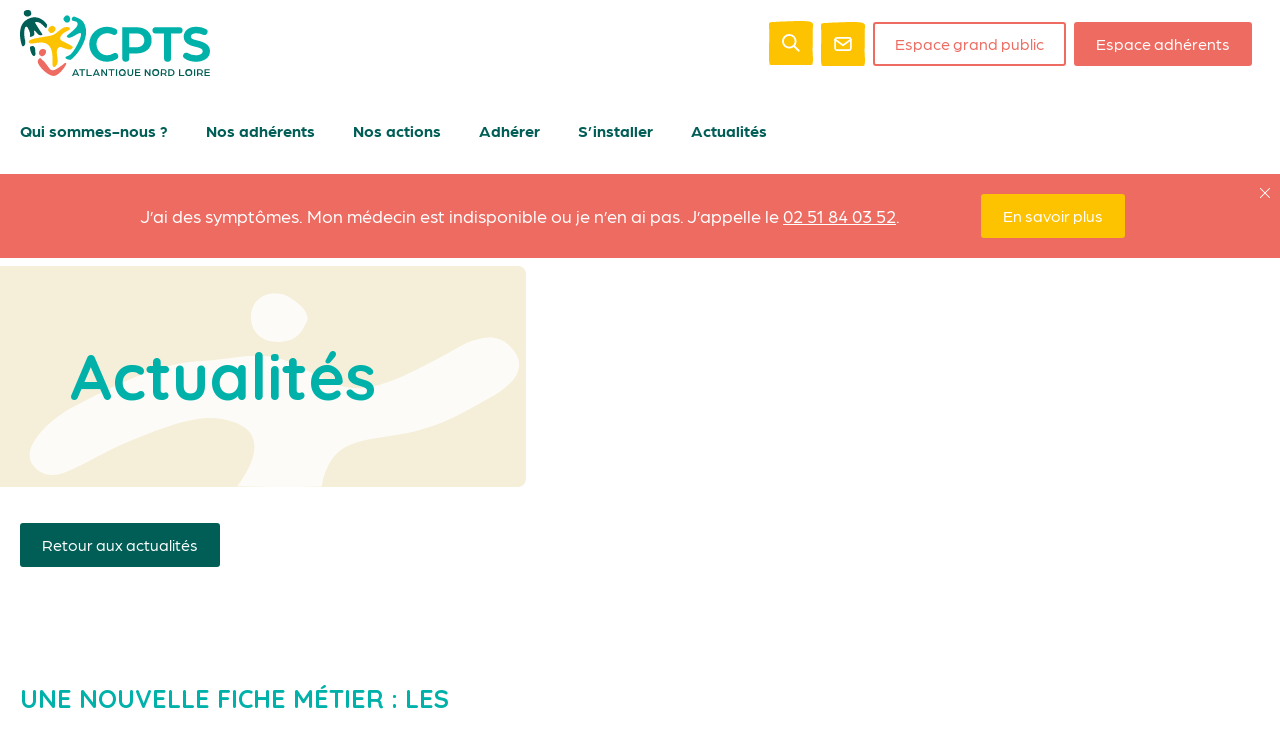

--- FILE ---
content_type: text/html; charset=UTF-8
request_url: https://cpts-anl.fr/2024/01/22/une-nouvelle-fiche-metier-les-psychologues/
body_size: 8657
content:
<!DOCTYPE html>
<html lang="fr-FR">

<head>
    <meta charset="UTF-8" />
  <meta name="viewport" content="width=device-width" />

  <!-- script twitter share -->
  <script async defer>!function(d,s,id){var js,fjs=d.getElementsByTagName(s)[0],p=/^http:/.test(d.location)?'http':'https';if(!d.getElementById(id)){js=d.createElement(s);js.id=id;js.src=p+'://platform.twitter.com/widgets.js';fjs.parentNode.insertBefore(js,fjs);}}(document, 'script', 'twitter-wjs');</script>

  <!-- script facebook share -->
  <script async defer>(function(d, s, id) {
	  var js, fjs = d.getElementsByTagName(s)[0];
	  if (d.getElementById(id)) return;
	  js = d.createElement(s); js.id = id;
	  js.src = "//connect.facebook.net/en_US/sdk.js#xfbml=1&version=v2.0";
	  fjs.parentNode.insertBefore(js, fjs);
	}(document, 'script', 'facebook-jssdk'));</script>
  <meta name='robots' content='index, follow, max-image-preview:large, max-snippet:-1, max-video-preview:-1' />
<meta name="dlm-version" content="5.0.13">
	<!-- This site is optimized with the Yoast SEO plugin v23.6 - https://yoast.com/wordpress/plugins/seo/ -->
	<title>Une nouvelle fiche métier : les psychologues ! - CPTS Atlantique Nord loire</title>
	<link rel="canonical" href="https://cpts-anl.fr/2024/01/22/une-nouvelle-fiche-metier-les-psychologues/" />
	<meta property="og:locale" content="fr_FR" />
	<meta property="og:type" content="article" />
	<meta property="og:title" content="Une nouvelle fiche métier : les psychologues ! - CPTS Atlantique Nord loire" />
	<meta property="og:description" content="Dans le cadre du plan d’actions « prévention suicide » de la CPTS et suite à la rencontre des psychologues du territoire,&hellip;" />
	<meta property="og:url" content="https://cpts-anl.fr/2024/01/22/une-nouvelle-fiche-metier-les-psychologues/" />
	<meta property="og:site_name" content="CPTS Atlantique Nord loire" />
	<meta property="article:published_time" content="2024-01-22T11:17:16+00:00" />
	<meta name="author" content="Erell Wenandy" />
	<meta name="twitter:card" content="summary_large_image" />
	<meta name="twitter:label1" content="Écrit par" />
	<meta name="twitter:data1" content="Erell Wenandy" />
	<meta name="twitter:label2" content="Durée de lecture estimée" />
	<meta name="twitter:data2" content="1 minute" />
	<script type="application/ld+json" class="yoast-schema-graph">{"@context":"https://schema.org","@graph":[{"@type":"WebPage","@id":"https://cpts-anl.fr/2024/01/22/une-nouvelle-fiche-metier-les-psychologues/","url":"https://cpts-anl.fr/2024/01/22/une-nouvelle-fiche-metier-les-psychologues/","name":"Une nouvelle fiche métier : les psychologues ! - CPTS Atlantique Nord loire","isPartOf":{"@id":"https://cpts-anl.fr/#website"},"datePublished":"2024-01-22T11:17:16+00:00","dateModified":"2024-01-22T11:17:16+00:00","author":{"@id":"https://cpts-anl.fr/#/schema/person/3be4552329f85de14c47fc2cae6063cf"},"breadcrumb":{"@id":"https://cpts-anl.fr/2024/01/22/une-nouvelle-fiche-metier-les-psychologues/#breadcrumb"},"inLanguage":"fr-FR","potentialAction":[{"@type":"ReadAction","target":["https://cpts-anl.fr/2024/01/22/une-nouvelle-fiche-metier-les-psychologues/"]}]},{"@type":"BreadcrumbList","@id":"https://cpts-anl.fr/2024/01/22/une-nouvelle-fiche-metier-les-psychologues/#breadcrumb","itemListElement":[{"@type":"ListItem","position":1,"name":"Accueil","item":"https://cpts-anl.fr/"},{"@type":"ListItem","position":2,"name":"Une nouvelle fiche métier : les psychologues !"}]},{"@type":"WebSite","@id":"https://cpts-anl.fr/#website","url":"https://cpts-anl.fr/","name":"CPTS Atlantique Nord loire","description":"Ensemble,  dynamisons la santé  sur notre territoire","potentialAction":[{"@type":"SearchAction","target":{"@type":"EntryPoint","urlTemplate":"https://cpts-anl.fr/?s={search_term_string}"},"query-input":{"@type":"PropertyValueSpecification","valueRequired":true,"valueName":"search_term_string"}}],"inLanguage":"fr-FR"},{"@type":"Person","@id":"https://cpts-anl.fr/#/schema/person/3be4552329f85de14c47fc2cae6063cf","name":"Erell Wenandy","image":{"@type":"ImageObject","inLanguage":"fr-FR","@id":"https://cpts-anl.fr/#/schema/person/image/","url":"https://secure.gravatar.com/avatar/fe84d84769461ec011a28de6f212ff3b?s=96&d=mm&r=g","contentUrl":"https://secure.gravatar.com/avatar/fe84d84769461ec011a28de6f212ff3b?s=96&d=mm&r=g","caption":"Erell Wenandy"},"url":"https://cpts-anl.fr/author/coordocpts-anl-fr/"}]}</script>
	<!-- / Yoast SEO plugin. -->


<link rel='dns-prefetch' href='//maps.google.com' />
<link rel="alternate" type="application/rss+xml" title="CPTS Atlantique Nord loire &raquo; Flux" href="https://cpts-anl.fr/feed/" />
<link rel="alternate" type="application/rss+xml" title="CPTS Atlantique Nord loire &raquo; Flux des commentaires" href="https://cpts-anl.fr/comments/feed/" />
<link rel="alternate" type="application/rss+xml" title="CPTS Atlantique Nord loire &raquo; Une nouvelle fiche métier : les psychologues ! Flux des commentaires" href="https://cpts-anl.fr/2024/01/22/une-nouvelle-fiche-metier-les-psychologues/feed/" />
<script type="text/javascript">
/* <![CDATA[ */
window._wpemojiSettings = {"baseUrl":"https:\/\/s.w.org\/images\/core\/emoji\/15.0.3\/72x72\/","ext":".png","svgUrl":"https:\/\/s.w.org\/images\/core\/emoji\/15.0.3\/svg\/","svgExt":".svg","source":{"concatemoji":"https:\/\/cpts-anl.fr\/wp-includes\/js\/wp-emoji-release.min.js?ver=e892b7e670c344c3e63b478b2451338c"}};
/*! This file is auto-generated */
!function(i,n){var o,s,e;function c(e){try{var t={supportTests:e,timestamp:(new Date).valueOf()};sessionStorage.setItem(o,JSON.stringify(t))}catch(e){}}function p(e,t,n){e.clearRect(0,0,e.canvas.width,e.canvas.height),e.fillText(t,0,0);var t=new Uint32Array(e.getImageData(0,0,e.canvas.width,e.canvas.height).data),r=(e.clearRect(0,0,e.canvas.width,e.canvas.height),e.fillText(n,0,0),new Uint32Array(e.getImageData(0,0,e.canvas.width,e.canvas.height).data));return t.every(function(e,t){return e===r[t]})}function u(e,t,n){switch(t){case"flag":return n(e,"\ud83c\udff3\ufe0f\u200d\u26a7\ufe0f","\ud83c\udff3\ufe0f\u200b\u26a7\ufe0f")?!1:!n(e,"\ud83c\uddfa\ud83c\uddf3","\ud83c\uddfa\u200b\ud83c\uddf3")&&!n(e,"\ud83c\udff4\udb40\udc67\udb40\udc62\udb40\udc65\udb40\udc6e\udb40\udc67\udb40\udc7f","\ud83c\udff4\u200b\udb40\udc67\u200b\udb40\udc62\u200b\udb40\udc65\u200b\udb40\udc6e\u200b\udb40\udc67\u200b\udb40\udc7f");case"emoji":return!n(e,"\ud83d\udc26\u200d\u2b1b","\ud83d\udc26\u200b\u2b1b")}return!1}function f(e,t,n){var r="undefined"!=typeof WorkerGlobalScope&&self instanceof WorkerGlobalScope?new OffscreenCanvas(300,150):i.createElement("canvas"),a=r.getContext("2d",{willReadFrequently:!0}),o=(a.textBaseline="top",a.font="600 32px Arial",{});return e.forEach(function(e){o[e]=t(a,e,n)}),o}function t(e){var t=i.createElement("script");t.src=e,t.defer=!0,i.head.appendChild(t)}"undefined"!=typeof Promise&&(o="wpEmojiSettingsSupports",s=["flag","emoji"],n.supports={everything:!0,everythingExceptFlag:!0},e=new Promise(function(e){i.addEventListener("DOMContentLoaded",e,{once:!0})}),new Promise(function(t){var n=function(){try{var e=JSON.parse(sessionStorage.getItem(o));if("object"==typeof e&&"number"==typeof e.timestamp&&(new Date).valueOf()<e.timestamp+604800&&"object"==typeof e.supportTests)return e.supportTests}catch(e){}return null}();if(!n){if("undefined"!=typeof Worker&&"undefined"!=typeof OffscreenCanvas&&"undefined"!=typeof URL&&URL.createObjectURL&&"undefined"!=typeof Blob)try{var e="postMessage("+f.toString()+"("+[JSON.stringify(s),u.toString(),p.toString()].join(",")+"));",r=new Blob([e],{type:"text/javascript"}),a=new Worker(URL.createObjectURL(r),{name:"wpTestEmojiSupports"});return void(a.onmessage=function(e){c(n=e.data),a.terminate(),t(n)})}catch(e){}c(n=f(s,u,p))}t(n)}).then(function(e){for(var t in e)n.supports[t]=e[t],n.supports.everything=n.supports.everything&&n.supports[t],"flag"!==t&&(n.supports.everythingExceptFlag=n.supports.everythingExceptFlag&&n.supports[t]);n.supports.everythingExceptFlag=n.supports.everythingExceptFlag&&!n.supports.flag,n.DOMReady=!1,n.readyCallback=function(){n.DOMReady=!0}}).then(function(){return e}).then(function(){var e;n.supports.everything||(n.readyCallback(),(e=n.source||{}).concatemoji?t(e.concatemoji):e.wpemoji&&e.twemoji&&(t(e.twemoji),t(e.wpemoji)))}))}((window,document),window._wpemojiSettings);
/* ]]> */
</script>
<style id='wp-emoji-styles-inline-css' type='text/css'>

	img.wp-smiley, img.emoji {
		display: inline !important;
		border: none !important;
		box-shadow: none !important;
		height: 1em !important;
		width: 1em !important;
		margin: 0 0.07em !important;
		vertical-align: -0.1em !important;
		background: none !important;
		padding: 0 !important;
	}
</style>
<style id='restrict-content-pro-content-upgrade-redirect-style-inline-css' type='text/css'>
.wp-block-restrict-content-pro-content-upgrade-redirect .wp-block-button__width-25{width:calc(25% - .5rem)}.wp-block-restrict-content-pro-content-upgrade-redirect .wp-block-button__width-25 .wp-block-button__link{width:100%}.wp-block-restrict-content-pro-content-upgrade-redirect .wp-block-button__width-50{width:calc(50% - .5rem)}.wp-block-restrict-content-pro-content-upgrade-redirect .wp-block-button__width-50 .wp-block-button__link{width:100%}.wp-block-restrict-content-pro-content-upgrade-redirect .wp-block-button__width-75{width:calc(75% - .5rem)}.wp-block-restrict-content-pro-content-upgrade-redirect .wp-block-button__width-75 .wp-block-button__link{width:100%}.wp-block-restrict-content-pro-content-upgrade-redirect .wp-block-button__width-100{margin-right:0;width:100%}.wp-block-restrict-content-pro-content-upgrade-redirect .wp-block-button__width-100 .wp-block-button__link{width:100%}

</style>
<link rel='stylesheet' id='gdpr-css' href='https://cpts-anl.fr/wp-content/plugins/gdpr/dist/css/public.css?ver=2.1.2' type='text/css' media='all' />
<link rel='stylesheet' id='wpa-css-css' href='https://cpts-anl.fr/wp-content/plugins/honeypot/includes/css/wpa.css?ver=2.2.02' type='text/css' media='all' />
<link rel='stylesheet' id='wp-pagenavi-css' href='https://cpts-anl.fr/wp-content/plugins/wp-pagenavi/pagenavi-css.css?ver=2.70' type='text/css' media='all' />
<link rel='stylesheet' id='if-menu-site-css-css' href='https://cpts-anl.fr/wp-content/plugins/if-menu/assets/if-menu-site.css?ver=e892b7e670c344c3e63b478b2451338c' type='text/css' media='all' />
<link rel='stylesheet' id='search-filter-plugin-styles-css' href='https://cpts-anl.fr/wp-content/plugins/search-filter-pro/public/assets/css/search-filter.min.css?ver=2.5.19' type='text/css' media='all' />
<link rel='stylesheet' id='sidebar-login-css' href='https://cpts-anl.fr/wp-content/plugins/sidebar-login/build/sidebar-login.css?ver=1643102115' type='text/css' media='all' />
<link rel='stylesheet' id='blankslate-style-css' href='https://cpts-anl.fr/wp-content/themes/wp-start/style.css?ver=e892b7e670c344c3e63b478b2451338c' type='text/css' media='all' />
<script type="text/javascript" src="https://cpts-anl.fr/wp-includes/js/jquery/jquery.min.js?ver=3.7.1" id="jquery-core-js"></script>
<script type="text/javascript" src="https://cpts-anl.fr/wp-includes/js/jquery/jquery-migrate.min.js?ver=3.4.1" id="jquery-migrate-js"></script>
<script type="text/javascript" id="gdpr-js-extra">
/* <![CDATA[ */
var GDPR = {"ajaxurl":"https:\/\/cpts-anl.fr\/wp-admin\/admin-ajax.php","logouturl":"","i18n":{"aborting":"Abandonner","logging_out":"Vous \u00eates d\u00e9connect\u00e9.","continue":"Continuer","cancel":"Annuler","ok":"OK","close_account":"Fermer votre compte\u00a0?","close_account_warning":"Votre compte sera ferm\u00e9 et toutes les donn\u00e9es seront d\u00e9finitivement supprim\u00e9es et ne pourront pas \u00eatre r\u00e9cup\u00e9r\u00e9es. Confirmez-vous\u00a0?","are_you_sure":"Confirmez-vous\u00a0?","policy_disagree":"En n\u2019\u00e9tant pas d\u2019accord, vous n\u2019aurez plus acc\u00e8s \u00e0 notre site et serez d\u00e9connect\u00e9."},"is_user_logged_in":"","refresh":"1"};
/* ]]> */
</script>
<script type="text/javascript" src="https://cpts-anl.fr/wp-content/plugins/gdpr/dist/js/public.js?ver=2.1.2" id="gdpr-js"></script>
<script type="text/javascript" src="https://maps.google.com/maps/api/js?key=AIzaSyB4hTovj8wB_8dpA8VdqzZHcs3w_GaDSnY&amp;libraries=geometry%2Cplaces%2Cweather%2Cpanoramio%2Cdrawing&amp;language=fr&amp;ver=5.2.5" id="wpgmp-google-api-js"></script>
<script type="text/javascript" src="https://cpts-anl.fr/wp-content/plugins/wp-google-map-gold/assets/js/vendor/jscrollpane/jscrollpane.js?ver=5.2.5" id="wpgmp-jscrollpane-js"></script>
<script type="text/javascript" src="https://cpts-anl.fr/wp-content/plugins/wp-google-map-gold/assets/js/vendor/accordion/accordion.js?ver=5.2.5" id="wpgmp-accordion-js"></script>
<script type="text/javascript" src="https://cpts-anl.fr/wp-includes/js/imagesloaded.min.js?ver=5.0.0" id="imagesloaded-js"></script>
<script type="text/javascript" src="https://cpts-anl.fr/wp-includes/js/masonry.min.js?ver=4.2.2" id="masonry-js"></script>
<script type="text/javascript" src="https://cpts-anl.fr/wp-includes/js/jquery/jquery.masonry.min.js?ver=3.1.2b" id="jquery-masonry-js"></script>
<script type="text/javascript" id="wpgmp-frontend-js-extra">
/* <![CDATA[ */
var wpgmp_flocal = {"ajax_url":"https:\/\/cpts-anl.fr\/wp-admin\/admin-ajax.php","nonce":"6ad440ef8c","days_to_remember":""};
/* ]]> */
</script>
<script type="text/javascript" src="https://cpts-anl.fr/wp-content/plugins/wp-google-map-gold/assets/js/frontend.js?ver=5.2.5" id="wpgmp-frontend-js"></script>
<script type="text/javascript" id="search-filter-plugin-build-js-extra">
/* <![CDATA[ */
var SF_LDATA = {"ajax_url":"https:\/\/cpts-anl.fr\/wp-admin\/admin-ajax.php","home_url":"https:\/\/cpts-anl.fr\/","extensions":[]};
/* ]]> */
</script>
<script type="text/javascript" src="https://cpts-anl.fr/wp-content/plugins/search-filter-pro/public/assets/js/search-filter-build.min.js?ver=2.5.19" id="search-filter-plugin-build-js"></script>
<script type="text/javascript" src="https://cpts-anl.fr/wp-content/plugins/search-filter-pro/public/assets/js/chosen.jquery.min.js?ver=2.5.19" id="search-filter-plugin-chosen-js"></script>
<link rel="https://api.w.org/" href="https://cpts-anl.fr/wp-json/" /><link rel="alternate" title="JSON" type="application/json" href="https://cpts-anl.fr/wp-json/wp/v2/posts/2630" /><link rel="EditURI" type="application/rsd+xml" title="RSD" href="https://cpts-anl.fr/xmlrpc.php?rsd" />

<link rel='shortlink' href='https://cpts-anl.fr/?p=2630' />
<link rel="alternate" title="oEmbed (JSON)" type="application/json+oembed" href="https://cpts-anl.fr/wp-json/oembed/1.0/embed?url=https%3A%2F%2Fcpts-anl.fr%2F2024%2F01%2F22%2Fune-nouvelle-fiche-metier-les-psychologues%2F" />
<link rel="alternate" title="oEmbed (XML)" type="text/xml+oembed" href="https://cpts-anl.fr/wp-json/oembed/1.0/embed?url=https%3A%2F%2Fcpts-anl.fr%2F2024%2F01%2F22%2Fune-nouvelle-fiche-metier-les-psychologues%2F&#038;format=xml" />
<link rel="icon" href="https://cpts-anl.fr/wp-content/uploads/2022/01/favicon-1-150x150.png" sizes="32x32" />
<link rel="icon" href="https://cpts-anl.fr/wp-content/uploads/2022/01/favicon-1.png" sizes="192x192" />
<link rel="apple-touch-icon" href="https://cpts-anl.fr/wp-content/uploads/2022/01/favicon-1.png" />
<meta name="msapplication-TileImage" content="https://cpts-anl.fr/wp-content/uploads/2022/01/favicon-1.png" />

  <!-- script pinterest share -->
  <script async defer src="//assets.pinterest.com/js/pinit.js"></script>

  <!-- script linkedin share -->
  <script async defer src="//platform.linkedin.com/in.js" type="text/javascript"> lang: en_US</script>
  <link rel="preconnect" href="https://fonts.googleapis.com">
  <link rel="preconnect" href="https://fonts.gstatic.com" crossorigin>
  <link href="https://fonts.googleapis.com/css2?family=Quicksand:wght@300;400;500;600;700&display=swap" rel="stylesheet">
  <link rel="stylesheet" href="https://use.typekit.net/ysm3uyv.css">
</head>
<body class="post-template-default single single-post postid-2630 single-format-standard js-fixed-header une-nouvelle-fiche-metier-les-psychologues">

  <div id="main-wrapper" class="hfeed">
    <header id="header" class="header js-header-container">
      <div class="container header__wrapper">
        <div id="branding" class="header__logo">
                    <a href="https://cpts-anl.fr/" title="CPTS Atlantique Nord loire" rel="home" aria-label="Retour à l'accueil">
            <img src="https://cpts-anl.fr/wp-content/uploads/2022/01/logo-1.svg" alt="CPTS Atlantique Nord loire">
          </a>
        </div>
        <div class="header__left">
          <div class="header__spacer"></div>
          <div class="header__search-form header__search-form--desktop">
            <i class="header__search-form-toggle js-search-form-toggle"></i>
            <form role="search" method="get" class="search-form" action="https://cpts-anl.fr/">
				<label>
					<span class="screen-reader-text">Rechercher :</span>
					<input type="search" class="search-field" placeholder="Rechercher…" value="" name="s" />
				</label>
				<input type="submit" class="search-submit" value="Rechercher" />
			</form>          </div>
          <a href="https://cpts-anl.fr/nous-contacter/" class="header__contact-link"></a>
                    <a href="https://cpts-anl.fr/espace-grand-public/" class="btn btn--tertiary-alt header__btn">Espace grand public</a>
          <a href="https://cpts-anl.fr/espace-adherents/" class="btn btn--tertiary header__btn">Espace adhérents</a>
          <a href="#" class="header__mobile-menu-toggle js-mobile-menu-toggle" aria-label="Ouverture du menu mobile"></a>
        </div>
      </div>
      <div class="header__nav-container container">
        <nav id="menu" class="header__menu js-menu">
          <div class="menu-menu-principal-container"><ul id="menu-menu-principal" class="menu"><li id="menu-item-341" class="menu-item menu-item-type-post_type menu-item-object-page menu-item-has-children menu-item-341"><a href="https://cpts-anl.fr/qui-sommes-nous/">Qui sommes-nous ?</a>
<ul class="sub-menu">
	<li id="menu-item-344" class="menu-item menu-item-type-post_type menu-item-object-page menu-item-344"><a href="https://cpts-anl.fr/qui-sommes-nous/presentation/">Présentation</a></li>
	<li id="menu-item-343" class="menu-item menu-item-type-post_type menu-item-object-page menu-item-343"><a href="https://cpts-anl.fr/qui-sommes-nous/nos-missions/">Nos missions</a></li>
	<li id="menu-item-342" class="menu-item menu-item-type-post_type menu-item-object-page menu-item-342"><a href="https://cpts-anl.fr/qui-sommes-nous/notre-equipe/">Notre équipe</a></li>
</ul>
</li>
<li id="menu-item-3153" class="menu-item menu-item-type-custom menu-item-object-custom menu-item-3153"><a target="_blank" rel="noopener" href="https://cpts-anl.site-sante.fr/professionnels?embed=true">Nos adhérents</a></li>
<li id="menu-item-346" class="menu-item menu-item-type-post_type menu-item-object-page menu-item-has-children menu-item-346"><a href="https://cpts-anl.fr/nos-actions/">Nos actions</a>
<ul class="sub-menu">
	<li id="menu-item-348" class="menu-item menu-item-type-post_type menu-item-object-page menu-item-348"><a href="https://cpts-anl.fr/nos-actions/nos-projets/">Nos projets</a></li>
	<li id="menu-item-347" class="menu-item menu-item-type-post_type menu-item-object-page menu-item-347"><a href="https://cpts-anl.fr/nos-actions/les-ressources/">Les ressources</a></li>
</ul>
</li>
<li id="menu-item-349" class="menu-item menu-item-type-post_type menu-item-object-page menu-item-349"><a href="https://cpts-anl.fr/adherer/">Adhérer</a></li>
<li id="menu-item-350" class="menu-item menu-item-type-post_type menu-item-object-page menu-item-has-children menu-item-350"><a href="https://cpts-anl.fr/sinstaller/">S’installer</a>
<ul class="sub-menu">
	<li id="menu-item-353" class="menu-item menu-item-type-post_type menu-item-object-page menu-item-353"><a href="https://cpts-anl.fr/sinstaller/le-territoire/">Le territoire</a></li>
	<li id="menu-item-352" class="menu-item menu-item-type-post_type menu-item-object-page menu-item-352"><a href="https://cpts-anl.fr/sinstaller/accompagnement-de-la-cpts/">Accompagnement de la CPTS</a></li>
	<li id="menu-item-351" class="menu-item menu-item-type-post_type menu-item-object-page menu-item-351"><a href="https://cpts-anl.fr/sinstaller/les-opportunites/">Les opportunités</a></li>
	<li id="menu-item-2528" class="menu-item menu-item-type-post_type menu-item-object-page menu-item-2528"><a href="https://cpts-anl.fr/sinstaller/locaux-disponibles/">Locaux disponibles</a></li>
</ul>
</li>
<li id="menu-item-354" class="menu-item menu-item-type-post_type menu-item-object-page menu-item-354"><a href="https://cpts-anl.fr/actualites/">Actualités</a></li>
</ul></div>        </nav>
      </div>
    </header>
    <div id="content-wrapper" class="page-container">
            <div class="flash-info js-info-flash">
            <div class="flash-info__wrapper container">
                <div class="flash-info__text"><p>J’ai des symptômes. Mon médecin est indisponible ou je n’en ai pas. J’appelle le <a href="tel:+33251840352">02 51 84 03 52</a>.</p>
</div>
                                  <a href="https://cpts-anl.fr/wp-content/uploads/2024/11/Affiche-SNP.pdf" class="btn btn--tertiary-reverse" target="_blank">En savoir plus</a>
                            </div>
            <a href="" class="flash-info__close js-info-flash-close" data-date=""><img class="flash-info__picto-close" src="https://cpts-anl.fr/wp-content/themes/wp-start/img/close.svg"/></a>
        </div>
      <main id="content">

  <article id="post-2630" class="post-2630 post type-post status-publish format-standard hentry category-actus-cpts">

  </article>

      <article id="post-2630" class="post-2630 post type-post status-publish format-standard hentry category-actus-cpts">
  <header class="page-header">
    <div class="container">
      <div class="row">
        <div class="col-12">
          <div class="page-header__title">
            <p class="h1">Actualités</p>
          </div>
        </div>
      </div>
    </div>
  </header>
  <div class="container">
    <div class="row">
      <div class="col-12">
        <div class="btn-container">
          <a href="https://cpts-anl.fr/actualites/" class="btn btn--primary">Retour aux actualités</a>
        </div>
      </div>
    </div>
  </div>
  <section class="content-section">
    <div class="container action__intro">
      <div class="row">
        <div class="col-6 content-wysiwyg">
          <h1 class="action__title">Une nouvelle fiche métier : les psychologues !</h1>
          <p>Dans le cadre du plan d’actions « prévention suicide » de la CPTS et suite à la rencontre des psychologues du territoire, nous vous proposons une « fiche métier » psychologues avec une présentation, une carte et un annuaire.</p>
<p>Merci aux psychologues pour leur mobilisation.</p>
<p>Vous la trouverez via votre espace adhérent sur : <a href="https://cpts-anl.fr/actions/prevention-suicide/">Prévention suicide &#8211; CPTS Atlantique Nord loire (cpts-anl.fr)</a> ou <a href="https://cpts-anl.fr/actions/presentation-des-metiers-et-professionnels/">Présentation des métiers et professionnels &#8211; CPTS Atlantique Nord loire (cpts-anl.fr)</a></p>
<p>&nbsp;</p>
        </div>
        <div class="col-6">
          <div class="action__img-container">
                      </div>
        </div>
      </div>
    </div>
  </section>
  </article>
  </main>
        <footer class="footer js-footer">
          <section class="content-section footer-content">
            <div class="container">
              <div class="row">
                <div class="col-5">
                  <div class="content-wysiwyg">
                    <h4>CPTS ATLANTIQUE NORD-LOIRE</h4>
                    <p>Envie d’adhérer, de s’installer sur le territoire, des questions, des projets… N’hésitez pas à prendre contact avec nous.</p>
                  </div>
                  <div class="btn-container">
                    <a href="https://cpts-anl.fr/nous-contacter/" class="btn btn--primary-alt">Contactez-nous</a>
                  </div>
                </div>
                <div class="col-3 hidden-sm"></div>
                <div class="col-4">
                  <div class="social-networks__container"><h5 class="social-networks__title">Retrouvez-nous sur les réseaux !</h5><ul class="social-networks__list"><li class="social-networks__item"><a href="https://www.facebook.com/cptsanl/" class="social-networks__link social-networks__link--facebook" target="_blank"></a></li><li class="social-networks__item"><a href="https://www.linkedin.com/company/cpts-atlantique-nord-loire/" class="social-networks__link social-networks__link--linkedin" target="_blank"></a></li><li class="social-networks__item"><a href="https://www.instagram.com/cpts.anl/" class="social-networks__link social-networks__link--instagram" target="_blank"></a></li></ul></div>                </div>
              </div>
            </div>

          </section>
          <div class="footer-about">
            <div class="footer-about__container container">
                <div class="footer-about__logo">
                  <span class="footer-about__copyright">&copy; 2026 <a href="https://kromi.fr" target="_blank">Kromi</a>.</span>
                </div>
                <div class="footer-about__spacer"></div>
                <div class="footer-about__menu">
                  <div class="menu-menu-footer-container"><ul id="menu-menu-footer" class="menu"><li id="menu-item-391" class="menu-item menu-item-type-post_type menu-item-object-page menu-item-391"><a href="https://cpts-anl.fr/reglement/">Règlement</a></li>
<li id="menu-item-392" class="menu-item menu-item-type-post_type menu-item-object-page menu-item-privacy-policy menu-item-392"><a rel="privacy-policy" href="https://cpts-anl.fr/politique-de-confidentialite/">Politique de confidentialité</a></li>
<li id="menu-item-390" class="menu-item menu-item-type-post_type menu-item-object-page menu-item-390"><a href="https://cpts-anl.fr/mentions-legales/">Mentions légales</a></li>
</ul></div>                </div>
            </div>
          </div>
        </footer>
        <a href="#" class="back-top js-back-top hide" aria-label="Retour en haut de page"></a>
      </div><!-- fin #content-wrapper -->
    </div><!-- fin #main-wrapper -->
    <a rel="nofollow" style="display:none" href="https://cpts-anl.fr/?blackhole=693b539b75" title="NE PAS suivre ce lien ou vous serez banni du site!">CPTS Atlantique Nord loire</a>
 <script src="https://cpts-anl.fr/wp-content/plugins/filter-map-listing-by-viewport/assets/js/wpgmp-viewport-filter.js"></script>
		   <div class="gdpr gdpr-overlay"></div>
<div class="gdpr gdpr-general-confirmation">
	<div class="gdpr-wrapper">
		<header>
			<div class="gdpr-box-title">
				<h3></h3>
				<span class="gdpr-close"></span>
			</div>
		</header>
		<div class="gdpr-content">
			<p></p>
		</div>
		<footer>
			<button class="gdpr-ok" data-callback="closeNotification">OK</button>
		</footer>
	</div>
</div>
  <script>
    jQuery(document).ready(function($) {
      var deviceAgent = navigator.userAgent.toLowerCase();
      if (deviceAgent.match(/(iphone|ipod|ipad)/)) {
        $("html").addClass("ios");
        $("html").addClass("mobile");
      }
      if (navigator.userAgent.search("MSIE") >= 0) {
        $("html").addClass("ie");
      } else if (navigator.userAgent.search("Chrome") >= 0) {
        $("html").addClass("chrome");
      } else if (navigator.userAgent.search("Firefox") >= 0) {
        $("html").addClass("firefox");
      } else if (navigator.userAgent.search("Safari") >= 0 && navigator.userAgent.search("Chrome") < 0) {
        $("html").addClass("safari");
      } else if (navigator.userAgent.search("Opera") >= 0) {
        $("html").addClass("opera");
      }
    });
  </script>
  <script type="text/javascript" src="https://cpts-anl.fr/wp-content/plugins/honeypot/includes/js/wpa.js?ver=2.2.02" id="wpascript-js"></script>
<script type="text/javascript" id="wpascript-js-after">
/* <![CDATA[ */
wpa_field_info = {"wpa_field_name":"tdlwxn2444","wpa_field_value":130500,"wpa_add_test":"no"}
/* ]]> */
</script>
<script type="text/javascript" src="https://cpts-anl.fr/wp-content/plugins/wp-google-map-gold/assets/js/vendor/webfont/webfont.js?ver=5.2.5" id="webfont-js"></script>
<script type="text/javascript" id="dlm-xhr-js-extra">
/* <![CDATA[ */
var dlmXHRtranslations = {"error":"Une erreur s\u2019est produite lors de la tentative de t\u00e9l\u00e9chargement du fichier. Veuillez r\u00e9essayer.","not_found":"Le t\u00e9l\u00e9chargement n\u2019existe pas.","no_file_path":"Aucun chemin de fichier d\u00e9fini.","no_file_paths":"Aucun chemin de fichier sp\u00e9cifi\u00e9.","filetype":"Le t\u00e9l\u00e9chargement n\u2019est pas autoris\u00e9 pour ce type de fichier.","file_access_denied":"Acc\u00e8s refus\u00e9 \u00e0 ce fichier.","access_denied":"Acc\u00e8s refus\u00e9. Vous n\u2019avez pas les droits pour t\u00e9l\u00e9charger ce fichier.","security_error":"Something is wrong with the file path.","file_not_found":"Fichier introuvable."};
/* ]]> */
</script>
<script type="text/javascript" id="dlm-xhr-js-before">
/* <![CDATA[ */
const dlmXHR = {"xhr_links":{"class":["download-link","download-button"]},"prevent_duplicates":true,"ajaxUrl":"https:\/\/cpts-anl.fr\/wp-admin\/admin-ajax.php"}; dlmXHRinstance = {}; const dlmXHRGlobalLinks = "https://cpts-anl.fr/download/"; const dlmNonXHRGlobalLinks = []; dlmXHRgif = "https://cpts-anl.fr/wp-includes/images/spinner.gif"; const dlmXHRProgress = "1"
/* ]]> */
</script>
<script type="text/javascript" src="https://cpts-anl.fr/wp-content/plugins/download-monitor/assets/js/dlm-xhr.min.js?ver=5.0.13" id="dlm-xhr-js"></script>
<script type="text/javascript" id="dlm-xhr-js-after">
/* <![CDATA[ */
document.addEventListener("dlm-xhr-modal-data", function(event) { if ("undefined" !== typeof event.detail.headers["x-dlm-tc-required"]) { event.detail.data["action"] = "dlm_terms_conditions_modal"; event.detail.data["dlm_modal_response"] = "true"; }});
/* ]]> */
</script>
<script type="text/javascript" src="https://cpts-anl.fr/wp-includes/js/jquery/ui/core.min.js?ver=1.13.3" id="jquery-ui-core-js"></script>
<script type="text/javascript" src="https://cpts-anl.fr/wp-includes/js/jquery/ui/datepicker.min.js?ver=1.13.3" id="jquery-ui-datepicker-js"></script>
<script type="text/javascript" id="jquery-ui-datepicker-js-after">
/* <![CDATA[ */
jQuery(function(jQuery){jQuery.datepicker.setDefaults({"closeText":"Fermer","currentText":"Aujourd\u2019hui","monthNames":["janvier","f\u00e9vrier","mars","avril","mai","juin","juillet","ao\u00fbt","septembre","octobre","novembre","d\u00e9cembre"],"monthNamesShort":["Jan","F\u00e9v","Mar","Avr","Mai","Juin","Juil","Ao\u00fbt","Sep","Oct","Nov","D\u00e9c"],"nextText":"Suivant","prevText":"Pr\u00e9c\u00e9dent","dayNames":["dimanche","lundi","mardi","mercredi","jeudi","vendredi","samedi"],"dayNamesShort":["dim","lun","mar","mer","jeu","ven","sam"],"dayNamesMin":["D","L","M","M","J","V","S"],"dateFormat":"d MM yy","firstDay":1,"isRTL":false});});
/* ]]> */
</script>
<script type="text/javascript" src="https://cpts-anl.fr/wp-content/themes/wp-start/assets/js/swiper-bundle.min.js?ver=7.4.1" id="swiper-js"></script>
<script type="text/javascript" src="https://cpts-anl.fr/wp-content/themes/wp-start/assets/js/animation.min.js?ver=1.19" id="animation-js"></script>
<script type="text/javascript" src="https://cpts-anl.fr/wp-content/themes/wp-start/assets/js/featherlight.min.js?ver=1.7.13" id="featherlight-js"></script>
<script type="text/javascript" src="https://cpts-anl.fr/wp-content/themes/wp-start/assets/js/simple-lightbox.min.js?ver=1.17.2" id="simplelightbox-js"></script>
<script type="text/javascript" src="https://cpts-anl.fr/wp-content/themes/wp-start/assets/js/parallax.min.js?ver=1.5.0" id="parallax-js"></script>
<script type="text/javascript" src="https://cpts-anl.fr/wp-content/themes/wp-start/assets/js/odometer.min.js?ver=0.4.6" id="odometer-js"></script>
<script type="text/javascript" src="https://cpts-anl.fr/wp-content/themes/wp-start/script.js?ver=1.0" id="wiki-js"></script>
  </body>
</html>


--- FILE ---
content_type: text/css
request_url: https://cpts-anl.fr/wp-content/themes/wp-start/style.css?ver=e892b7e670c344c3e63b478b2451338c
body_size: 58369
content:
@charset "UTF-8";
/*!
Theme Name: <%= pkg.templateName %>
Author: <%= pkg.author %>
Author URI: <%= pkg.authorUrl %>
Description: <%= pkg.description %>
Version: <%= pkg.version %>
License: GNU General Public License
License URI: https://www.gnu.org/licenses/gpl.html
Tags: one-column, two-columns, custom-menu, featured-images, microformats, sticky-post, threaded-comments, translation-ready
Text Domain: Wiki University
*/
@font-face {
  font-family: "lovelo";
  font-style: normal;
  font-display: swap;
  src: local("lovelo"), url("fonts/lovelo.woff") format("woff");
  font-display: swap;
}
@font-face {
  font-family: "swiper-icons";
  src: url("data:application/font-woff;charset=utf-8;base64, [base64]//wADZ2x5ZgAAAywAAADMAAAD2MHtryVoZWFkAAABbAAAADAAAAA2E2+eoWhoZWEAAAGcAAAAHwAAACQC9gDzaG10eAAAAigAAAAZAAAArgJkABFsb2NhAAAC0AAAAFoAAABaFQAUGG1heHAAAAG8AAAAHwAAACAAcABAbmFtZQAAA/gAAAE5AAACXvFdBwlwb3N0AAAFNAAAAGIAAACE5s74hXjaY2BkYGAAYpf5Hu/j+W2+MnAzMYDAzaX6QjD6/4//Bxj5GA8AuRwMYGkAPywL13jaY2BkYGA88P8Agx4j+/8fQDYfA1AEBWgDAIB2BOoAeNpjYGRgYNBh4GdgYgABEMnIABJzYNADCQAACWgAsQB42mNgYfzCOIGBlYGB0YcxjYGBwR1Kf2WQZGhhYGBiYGVmgAFGBiQQkOaawtDAoMBQxXjg/wEGPcYDDA4wNUA2CCgwsAAAO4EL6gAAeNpj2M0gyAACqxgGNWBkZ2D4/wMA+xkDdgAAAHjaY2BgYGaAYBkGRgYQiAHyGMF8FgYHIM3DwMHABGQrMOgyWDLEM1T9/w8UBfEMgLzE////P/5//f/V/xv+r4eaAAeMbAxwIUYmIMHEgKYAYjUcsDAwsLKxc3BycfPw8jEQA/[base64]/uznmfPFBNODM2K7MTQ45YEAZqGP81AmGGcF3iPqOop0r1SPTaTbVkfUe4HXj97wYE+yNwWYxwWu4v1ugWHgo3S1XdZEVqWM7ET0cfnLGxWfkgR42o2PvWrDMBSFj/IHLaF0zKjRgdiVMwScNRAoWUoH78Y2icB/yIY09An6AH2Bdu/UB+yxopYshQiEvnvu0dURgDt8QeC8PDw7Fpji3fEA4z/PEJ6YOB5hKh4dj3EvXhxPqH/SKUY3rJ7srZ4FZnh1PMAtPhwP6fl2PMJMPDgeQ4rY8YT6Gzao0eAEA409DuggmTnFnOcSCiEiLMgxCiTI6Cq5DZUd3Qmp10vO0LaLTd2cjN4fOumlc7lUYbSQcZFkutRG7g6JKZKy0RmdLY680CDnEJ+UMkpFFe1RN7nxdVpXrC4aTtnaurOnYercZg2YVmLN/d/gczfEimrE/fs/bOuq29Zmn8tloORaXgZgGa78yO9/cnXm2BpaGvq25Dv9S4E9+5SIc9PqupJKhYFSSl47+Qcr1mYNAAAAeNptw0cKwkAAAMDZJA8Q7OUJvkLsPfZ6zFVERPy8qHh2YER+3i/BP83vIBLLySsoKimrqKqpa2hp6+jq6RsYGhmbmJqZSy0sraxtbO3sHRydnEMU4uR6yx7JJXveP7WrDycAAAAAAAH//wACeNpjYGRgYOABYhkgZgJCZgZNBkYGLQZtIJsFLMYAAAw3ALgAeNolizEKgDAQBCchRbC2sFER0YD6qVQiBCv/H9ezGI6Z5XBAw8CBK/m5iQQVauVbXLnOrMZv2oLdKFa8Pjuru2hJzGabmOSLzNMzvutpB3N42mNgZGBg4GKQYzBhYMxJLMlj4GBgAYow/P/PAJJhLM6sSoWKfWCAAwDAjgbRAAB42mNgYGBkAIIbCZo5IPrmUn0hGA0AO8EFTQAA") format("woff");
  font-weight: 400;
  font-style: normal;
}
:root {
  --swiper-theme-color: #00B1AA;
}

.swiper {
  margin-left: auto;
  margin-right: auto;
  position: relative;
  overflow: hidden;
  list-style: none;
  padding: 0;
  /* Fix of Webkit flickering */
  z-index: 1;
}

.swiper-vertical > .swiper-wrapper {
  -webkit-box-orient: vertical;
  -webkit-box-direction: normal;
      -ms-flex-direction: column;
          flex-direction: column;
}

.swiper-wrapper {
  position: relative;
  width: 100%;
  height: 100%;
  z-index: 1;
  display: -webkit-box;
  display: -ms-flexbox;
  display: flex;
  -webkit-transition-property: -webkit-transform;
  transition-property: -webkit-transform;
  transition-property: transform;
  transition-property: transform, -webkit-transform;
  -webkit-box-sizing: content-box;
          box-sizing: content-box;
}

.swiper-android .swiper-slide,
.swiper-wrapper {
  -webkit-transform: translate3d(0px, 0, 0);
          transform: translate3d(0px, 0, 0);
}

.swiper-pointer-events {
  -ms-touch-action: pan-y;
      touch-action: pan-y;
}
.swiper-pointer-events.swiper-vertical {
  -ms-touch-action: pan-x;
      touch-action: pan-x;
}

.swiper-slide {
  -ms-flex-negative: 0;
      flex-shrink: 0;
  width: 100%;
  height: 100%;
  position: relative;
  -webkit-transition-property: -webkit-transform;
  transition-property: -webkit-transform;
  transition-property: transform;
  transition-property: transform, -webkit-transform;
}

.swiper-slide-invisible-blank {
  visibility: hidden;
}

/* Auto Height */
.swiper-autoheight,
.swiper-autoheight .swiper-slide {
  height: auto;
}
.swiper-autoheight .swiper-wrapper {
  -webkit-box-align: start;
      -ms-flex-align: start;
          align-items: flex-start;
  -webkit-transition-property: height, -webkit-transform;
  transition-property: height, -webkit-transform;
  transition-property: transform, height;
  transition-property: transform, height, -webkit-transform;
}

/* 3D Effects */
.swiper-3d, .swiper-3d.swiper-css-mode .swiper-wrapper {
  -webkit-perspective: 1200px;
          perspective: 1200px;
}
.swiper-3d .swiper-wrapper,
.swiper-3d .swiper-slide,
.swiper-3d .swiper-slide-shadow,
.swiper-3d .swiper-slide-shadow-left,
.swiper-3d .swiper-slide-shadow-right,
.swiper-3d .swiper-slide-shadow-top,
.swiper-3d .swiper-slide-shadow-bottom,
.swiper-3d .swiper-cube-shadow {
  -webkit-transform-style: preserve-3d;
          transform-style: preserve-3d;
}
.swiper-3d .swiper-slide-shadow,
.swiper-3d .swiper-slide-shadow-left,
.swiper-3d .swiper-slide-shadow-right,
.swiper-3d .swiper-slide-shadow-top,
.swiper-3d .swiper-slide-shadow-bottom {
  position: absolute;
  left: 0;
  top: 0;
  width: 100%;
  height: 100%;
  pointer-events: none;
  z-index: 10;
}
.swiper-3d .swiper-slide-shadow {
  background: rgba(0, 0, 0, 0.15);
}
.swiper-3d .swiper-slide-shadow-left {
  background-image: -webkit-gradient(linear, right top, left top, from(rgba(0, 0, 0, 0.5)), to(rgba(0, 0, 0, 0)));
  background-image: linear-gradient(to left, rgba(0, 0, 0, 0.5), rgba(0, 0, 0, 0));
}
.swiper-3d .swiper-slide-shadow-right {
  background-image: -webkit-gradient(linear, left top, right top, from(rgba(0, 0, 0, 0.5)), to(rgba(0, 0, 0, 0)));
  background-image: linear-gradient(to right, rgba(0, 0, 0, 0.5), rgba(0, 0, 0, 0));
}
.swiper-3d .swiper-slide-shadow-top {
  background-image: -webkit-gradient(linear, left bottom, left top, from(rgba(0, 0, 0, 0.5)), to(rgba(0, 0, 0, 0)));
  background-image: linear-gradient(to top, rgba(0, 0, 0, 0.5), rgba(0, 0, 0, 0));
}
.swiper-3d .swiper-slide-shadow-bottom {
  background-image: -webkit-gradient(linear, left top, left bottom, from(rgba(0, 0, 0, 0.5)), to(rgba(0, 0, 0, 0)));
  background-image: linear-gradient(to bottom, rgba(0, 0, 0, 0.5), rgba(0, 0, 0, 0));
}

/* CSS Mode */
.swiper-css-mode > .swiper-wrapper {
  overflow: auto;
  scrollbar-width: none; /* For Firefox */
  -ms-overflow-style: none; /* For Internet Explorer and Edge */
}
.swiper-css-mode > .swiper-wrapper::-webkit-scrollbar {
  display: none;
}
.swiper-css-mode > .swiper-wrapper > .swiper-slide {
  scroll-snap-align: start start;
}

.swiper-horizontal.swiper-css-mode > .swiper-wrapper {
  -ms-scroll-snap-type: x mandatory;
      scroll-snap-type: x mandatory;
}

.swiper-vertical.swiper-css-mode > .swiper-wrapper {
  -ms-scroll-snap-type: y mandatory;
      scroll-snap-type: y mandatory;
}

.swiper-centered > .swiper-wrapper::before {
  content: "";
  -ms-flex-negative: 0;
      flex-shrink: 0;
  -webkit-box-ordinal-group: 10000;
      -ms-flex-order: 9999;
          order: 9999;
}
.swiper-centered.swiper-horizontal > .swiper-wrapper > .swiper-slide:first-child {
  -webkit-margin-start: var(--swiper-centered-offset-before);
          margin-inline-start: var(--swiper-centered-offset-before);
}
.swiper-centered.swiper-horizontal > .swiper-wrapper::before {
  height: 100%;
  width: var(--swiper-centered-offset-after);
}
.swiper-centered.swiper-vertical > .swiper-wrapper > .swiper-slide:first-child {
  -webkit-margin-before: var(--swiper-centered-offset-before);
          margin-block-start: var(--swiper-centered-offset-before);
}
.swiper-centered.swiper-vertical > .swiper-wrapper::before {
  width: 100%;
  height: var(--swiper-centered-offset-after);
}
.swiper-centered > .swiper-wrapper > .swiper-slide {
  scroll-snap-align: center center;
}

/**
 * Featherlight – ultra slim jQuery lightbox
 * Version 1.7.13 - http://noelboss.github.io/featherlight/
 *
 * Copyright 2018, Noël Raoul Bossart (http://www.noelboss.com)
 * MIT Licensed.
**/
html.with-featherlight {
  /* disable global scrolling when featherlights are visible */
  overflow: hidden;
}

.featherlight {
  display: none;
  /* dimensions: spanning the background from edge to edge */
  position: fixed;
  top: 0;
  right: 0;
  bottom: 0;
  left: 0;
  z-index: 2147483647; /* z-index needs to be >= elements on the site. */
  /* position: centering content */
  text-align: center;
  /* insures that the ::before pseudo element doesn't force wrap with fixed width content; */
  white-space: nowrap;
  /* styling */
  cursor: pointer;
  background: #333;
  /* IE8 "hack" for nested featherlights */
  background: rgba(0, 0, 0, 0);
}

/* support for nested featherlights. Does not work in IE8 (use JS to fix) */
.featherlight:last-of-type {
  background: rgba(0, 0, 0, 0.8);
}

.featherlight:before {
  /* position: trick to center content vertically */
  content: "";
  display: inline-block;
  height: 100%;
  vertical-align: middle;
}

.featherlight .featherlight-content {
  /* make content container for positioned elements (close button) */
  position: relative;
  /* position: centering vertical and horizontal */
  text-align: left;
  vertical-align: middle;
  display: inline-block;
  /* dimensions: cut off images */
  overflow: auto;
  padding: 25px 25px 0;
  border-bottom: 25px solid transparent;
  /* dimensions: handling large content */
  margin-left: 5%;
  margin-right: 5%;
  max-height: 95%;
  /* styling */
  background: #fff;
  cursor: auto;
  /* reset white-space wrapping */
  white-space: normal;
}

/* contains the content */
.featherlight .featherlight-inner {
  /* make sure its visible */
  display: block;
}

/* don't show these though */
.featherlight script.featherlight-inner,
.featherlight link.featherlight-inner,
.featherlight style.featherlight-inner {
  display: none;
}

.featherlight .featherlight-close-icon {
  /* position: centering vertical and horizontal */
  position: absolute;
  z-index: 9999;
  top: 0;
  right: 0;
  /* dimensions: 25px x 25px */
  line-height: 25px;
  width: 25px;
  /* styling */
  cursor: pointer;
  text-align: center;
  font-family: Arial, sans-serif;
  background: #fff; /* Set the background in case it overlaps the content */
  background: rgba(255, 255, 255, 0.3);
  color: #000;
  border: none;
  padding: 0;
}

/* See http://stackoverflow.com/questions/16077341/how-to-reset-all-default-styles-of-the-html5-button-element */
.featherlight .featherlight-close-icon::-moz-focus-inner {
  border: 0;
  padding: 0;
}

.featherlight .featherlight-image {
  /* styling */
  width: 100%;
}

.featherlight-iframe .featherlight-content {
  /* removed the border for image croping since iframe is edge to edge */
  border-bottom: 0;
  padding: 0;
  -webkit-overflow-scrolling: touch;
}

.featherlight iframe {
  /* styling */
  border: none;
}

.featherlight * { /* See https://github.com/noelboss/featherlight/issues/42 */
  -webkit-box-sizing: border-box;
  box-sizing: border-box;
}

/* handling phones and small screens */
@media only screen and (max-width: 1024px) {
  .featherlight .featherlight-content {
    /* dimensions: maximize lightbox with for small screens */
    margin-left: 0;
    margin-right: 0;
    max-height: 98%;
    padding: 10px 10px 0;
    border-bottom: 10px solid transparent;
  }
}
/* hide non featherlight items when printing */
@media print {
  html.with-featherlight > * > :not(.featherlight) {
    display: none;
  }
}
.container {
  width: 100%;
  max-width: 1240px;
  margin-left: auto;
  margin-right: auto;
}
.container--fullwidth {
  max-width: none;
}

.row {
  position: relative;
  display: -webkit-box;
  display: -ms-flexbox;
  display: flex;
  -ms-flex-wrap: wrap;
      flex-wrap: wrap;
  width: 100%;
}
.row.row-equal-height {
  -webkit-box-align: stretch;
      -ms-flex-align: stretch;
          align-items: stretch;
}
.row--flex-center {
  -webkit-box-align: center;
      -ms-flex-align: center;
          align-items: center;
}
.row--flex-end {
  -webkit-box-align: end;
      -ms-flex-align: end;
          align-items: flex-end;
}

.row [class^=col] {
  margin: 0.5rem 2%;
  min-height: 0.125rem;
}
@media only screen and (min-width: 769px) {
  .row [class^=col]:first-of-type {
    margin-left: 0;
  }
  .row [class^=col]:last-of-type {
    margin-right: 0;
  }
}
.row [class^=col].order-first {
  -webkit-box-ordinal-group: 2;
      -ms-flex-order: 1;
          order: 1;
}
.row [class^=col].order-last {
  -webkit-box-ordinal-group: 13;
      -ms-flex-order: 12;
          order: 12;
}
.row [class^=col].col--left {
  padding-left: 0;
}
.row [class^=col].col--right {
  padding-right: 0;
}
.row [class^=col] .hidden-sm {
  display: none;
}

.col-1,
.col-2,
.col-3,
.col-4,
.col-5,
.col-6,
.col-7,
.col-8,
.col-9,
.col-10,
.col-11,
.col-12 {
  width: 100%;
}

.col-1-sm {
  width: 8.3333333333%;
}

.col-2-sm {
  width: 16.6666666667%;
}

.col-3-sm {
  width: 25%;
}

.col-4-sm {
  width: 33.3333333333%;
}

.col-5-sm {
  width: 41.6666666667%;
}

.col-6-sm {
  width: 50%;
}

.col-7-sm {
  width: 58.3333333333%;
}

.col-8-sm {
  width: 66.6666666667%;
}

.col-9-sm {
  width: 75%;
}

.col-10-sm {
  width: 83.3333333333%;
}

.col-11-sm {
  width: 91.6666666667%;
}

.col-12-sm {
  width: 100%;
}

@media only screen and (min-width: 769px) {
  .row {
    -ms-flex-wrap: nowrap;
        flex-wrap: nowrap;
  }
  .col-1 {
    width: 8.3333333333%;
  }
  .col-2 {
    width: 16.6666666667%;
  }
  .col-3 {
    width: 25%;
  }
  .col-4 {
    width: 33.3333333333%;
  }
  .col-5 {
    width: 41.6666666667%;
  }
  .col-6 {
    width: 50%;
  }
  .col-7 {
    width: 58.3333333333%;
  }
  .col-8 {
    width: 66.6666666667%;
  }
  .col-9 {
    width: 75%;
  }
  .col-10 {
    width: 83.3333333333%;
  }
  .col-11 {
    width: 91.6666666667%;
  }
  .col-12 {
    width: 100%;
  }
  .row [class^=col].hidden-sm {
    display: block;
  }
  .row [class^=col].order-first {
    -webkit-box-ordinal-group: initial;
        -ms-flex-order: initial;
            order: initial;
  }
  .row [class^=col].order-last {
    -webkit-box-ordinal-group: initial;
        -ms-flex-order: initial;
            order: initial;
  }
  .row [class^=col].col--left {
    padding-left: 8.3333333333%;
  }
  .row [class^=col].col--right {
    padding-right: 8.3333333333%;
  }
}
body.hidden-scroll {
  overflow: hidden;
}

.sl-overlay {
  position: fixed;
  left: 0;
  right: 0;
  top: 0;
  bottom: 0;
  background: #fff;
  opacity: 0.7;
  display: none;
  z-index: 1035;
}

.sl-wrapper {
  z-index: 1040;
}
.sl-wrapper button {
  border: 0 none;
  background: transparent;
  font-size: 28px;
  padding: 0;
  cursor: pointer;
}
.sl-wrapper button:hover {
  opacity: 0.7;
}
.sl-wrapper .sl-close {
  display: none;
  position: fixed;
  right: 30px;
  top: 30px;
  z-index: 10060;
  margin-top: -14px;
  margin-right: -14px;
  height: 44px;
  width: 44px;
  line-height: 44px;
  font-family: Arial, Baskerville, monospace;
  color: #000;
  font-size: 3rem;
}
.sl-wrapper .sl-close:focus {
  outline: none;
}
.sl-wrapper .sl-counter {
  display: none;
  position: fixed;
  top: 30px;
  left: 30px;
  z-index: 1060;
  color: #000;
  font-size: 1rem;
}
.sl-wrapper .sl-navigation {
  width: 100%;
  display: none;
}
.sl-wrapper .sl-navigation button {
  position: fixed;
  top: 50%;
  margin-top: -22px;
  height: 44px;
  width: 22px;
  line-height: 44px;
  text-align: center;
  display: block;
  z-index: 10060;
  font-family: Arial, Baskerville, monospace;
  color: #000;
}
.sl-wrapper .sl-navigation button.sl-next {
  right: 5px;
  font-size: 2rem;
}
.sl-wrapper .sl-navigation button.sl-prev {
  left: 5px;
  font-size: 2rem;
}
.sl-wrapper .sl-navigation button:focus {
  outline: none;
}
@media (min-width: 35.5em) {
  .sl-wrapper .sl-navigation button {
    width: 44px;
  }
  .sl-wrapper .sl-navigation button.sl-next {
    right: 10px;
    font-size: 3rem;
  }
  .sl-wrapper .sl-navigation button.sl-prev {
    left: 10px;
    font-size: 3rem;
  }
}
@media (min-width: 50em) {
  .sl-wrapper .sl-navigation button {
    width: 44px;
  }
  .sl-wrapper .sl-navigation button.sl-next {
    right: 20px;
    font-size: 3rem;
  }
  .sl-wrapper .sl-navigation button.sl-prev {
    left: 20px;
    font-size: 3rem;
  }
}
.sl-wrapper .sl-image {
  position: fixed;
  -ms-touch-action: none;
  touch-action: none;
  z-index: 10000;
}
.sl-wrapper .sl-image img {
  margin: 0;
  padding: 0;
  display: block;
  border: 0 none;
  width: 100%;
  height: auto;
}
@media (min-width: 35.5em) {
  .sl-wrapper .sl-image img {
    border: 0 none;
  }
}
@media (min-width: 50em) {
  .sl-wrapper .sl-image img {
    border: 0 none;
  }
}
.sl-wrapper .sl-image iframe {
  background: #000;
  border: 0 none;
}
@media (min-width: 35.5em) {
  .sl-wrapper .sl-image iframe {
    border: 0 none;
  }
}
@media (min-width: 50em) {
  .sl-wrapper .sl-image iframe {
    border: 0 none;
  }
}
.sl-wrapper .sl-image .sl-caption {
  display: none;
  padding: 10px;
  color: #fff;
  background: rgba(0, 0, 0, 0.8);
  font-size: 1rem;
  position: absolute;
  bottom: 0;
  left: 0;
  right: 0;
}
.sl-wrapper .sl-image .sl-caption.pos-top {
  bottom: auto;
  top: 0;
}
.sl-wrapper .sl-image .sl-caption.pos-outside {
  bottom: auto;
}
.sl-wrapper .sl-image .sl-download {
  display: none;
  position: absolute;
  bottom: 5px;
  right: 5px;
  color: #000;
  z-index: 1060;
}

.sl-spinner {
  display: none;
  border: 5px solid #333;
  border-radius: 40px;
  height: 40px;
  left: 50%;
  margin: -20px 0 0 -20px;
  opacity: 0;
  position: fixed;
  top: 50%;
  width: 40px;
  z-index: 1007;
  -webkit-animation: pulsate 1s ease-out infinite;
  animation: pulsate 1s ease-out infinite;
}

.sl-scrollbar-measure {
  position: absolute;
  top: -9999px;
  width: 50px;
  height: 50px;
  overflow: scroll;
}

.sl-transition {
  transition: -webkit-transform ease 200ms;
  -webkit-transition: -webkit-transform ease 200ms;
  transition: transform ease 200ms;
  transition: transform ease 200ms, -webkit-transform ease 200ms;
}

@-webkit-keyframes pulsate {
  0% {
    -webkit-transform: scale(0.1);
            transform: scale(0.1);
    opacity: 0;
  }
  50% {
    opacity: 1;
  }
  100% {
    -webkit-transform: scale(1.2);
            transform: scale(1.2);
    opacity: 0;
  }
}
@keyframes pulsate {
  0% {
    -webkit-transform: scale(0.1);
            transform: scale(0.1);
    opacity: 0;
  }
  50% {
    opacity: 1;
  }
  100% {
    -webkit-transform: scale(1.2);
            transform: scale(1.2);
    opacity: 0;
  }
}
.odometer.odometer-auto-theme, .odometer.odometer-theme-default {
  display: inline-block;
  vertical-align: middle;
  *vertical-align: auto;
  *zoom: 1;
  *display: inline;
  position: relative;
}

.odometer.odometer-auto-theme .odometer-digit, .odometer.odometer-theme-default .odometer-digit {
  display: inline-block;
  vertical-align: middle;
  *vertical-align: auto;
  *zoom: 1;
  *display: inline;
  position: relative;
}

.odometer.odometer-auto-theme .odometer-digit .odometer-digit-spacer, .odometer.odometer-theme-default .odometer-digit .odometer-digit-spacer {
  display: inline-block;
  vertical-align: middle;
  *vertical-align: auto;
  *zoom: 1;
  *display: inline;
  visibility: hidden;
}

.odometer.odometer-auto-theme .odometer-digit .odometer-digit-inner, .odometer.odometer-theme-default .odometer-digit .odometer-digit-inner {
  text-align: left;
  display: block;
  position: absolute;
  top: 0;
  left: 0;
  right: 0;
  bottom: 0;
  overflow: hidden;
}

.odometer.odometer-auto-theme .odometer-digit .odometer-ribbon, .odometer.odometer-theme-default .odometer-digit .odometer-ribbon {
  display: block;
}

.odometer.odometer-auto-theme .odometer-digit .odometer-ribbon-inner, .odometer.odometer-theme-default .odometer-digit .odometer-ribbon-inner {
  display: block;
  -webkit-backface-visibility: hidden;
}

.odometer.odometer-auto-theme .odometer-digit .odometer-value, .odometer.odometer-theme-default .odometer-digit .odometer-value {
  display: block;
  -webkit-transform: translateZ(0);
}

.odometer.odometer-auto-theme .odometer-digit .odometer-value.odometer-last-value, .odometer.odometer-theme-default .odometer-digit .odometer-value.odometer-last-value {
  position: absolute;
}

.odometer.odometer-auto-theme.odometer-animating-up .odometer-ribbon-inner, .odometer.odometer-theme-default.odometer-animating-up .odometer-ribbon-inner {
  -webkit-transition: -webkit-transform 2s;
  transition: -webkit-transform 2s;
  transition: transform 2s;
  transition: transform 2s, -webkit-transform 2s;
}

.odometer.odometer-auto-theme.odometer-animating-up.odometer-animating .odometer-ribbon-inner, .odometer.odometer-theme-default.odometer-animating-up.odometer-animating .odometer-ribbon-inner {
  -webkit-transform: translateY(-100%);
  transform: translateY(-100%);
}

.odometer.odometer-auto-theme.odometer-animating-down .odometer-ribbon-inner, .odometer.odometer-theme-default.odometer-animating-down .odometer-ribbon-inner {
  -webkit-transform: translateY(-100%);
  transform: translateY(-100%);
}

.odometer.odometer-auto-theme.odometer-animating-down.odometer-animating .odometer-ribbon-inner, .odometer.odometer-theme-default.odometer-animating-down.odometer-animating .odometer-ribbon-inner {
  -webkit-transition: -webkit-transform 2s;
  transition: -webkit-transform 2s;
  transition: transform 2s;
  transition: transform 2s, -webkit-transform 2s;
  -webkit-transform: translateY(0);
  transform: translateY(0);
}

.odometer.odometer-auto-theme, .odometer.odometer-theme-default {
  font-family: "Helvetica Neue", sans-serif;
  line-height: 1.1em;
}

.odometer.odometer-auto-theme .odometer-value, .odometer.odometer-theme-default .odometer-value {
  text-align: center;
}

.flex-row__container {
  padding: 20px 0;
}
.flex-row__container--video {
  overflow: hidden;
}
.flex-row__container [class^=col].watch-entry {
  opacity: 0;
  -webkit-transition: opacity 0.3s linear;
  transition: opacity 0.3s linear;
}
.flex-row__container [class^=col].watch-entry.in-view {
  opacity: 1;
}
.flex-row__video-bg-container {
  width: 100%;
  padding-top: 56.25%;
  overflow: hidden;
  position: absolute;
  top: 50%;
  left: 50%;
  -webkit-transform: translate(-50%, -50%);
          transform: translate(-50%, -50%);
  z-index: -1;
}
.flex-row__video-bg-container iframe {
  width: 100%;
  height: 100%;
  position: absolute;
  top: 0;
  left: 0;
}

.watch-entry {
  opacity: 0;
  -webkit-transform: translateY(100px);
          transform: translateY(100px);
  -webkit-transition: all 0.3s linear;
  transition: all 0.3s linear;
}
.watch-entry.in-view {
  opacity: 1;
  -webkit-transform: translateY(0);
          transform: translateY(0);
}

.watch-entry.in-view:nth-of-type(1) {
  -webkit-transition-delay: 0.3s;
          transition-delay: 0.3s;
}

.watch-entry.in-view:nth-of-type(2) {
  -webkit-transition-delay: 0.4s;
          transition-delay: 0.4s;
}

.watch-entry.in-view:nth-of-type(3) {
  -webkit-transition-delay: 0.5s;
          transition-delay: 0.5s;
}

.watch-entry.in-view:nth-of-type(4) {
  -webkit-transition-delay: 0.6s;
          transition-delay: 0.6s;
}

.watch-entry.in-view:nth-of-type(5) {
  -webkit-transition-delay: 0.7s;
          transition-delay: 0.7s;
}

.watch-entry.in-view:nth-of-type(6) {
  -webkit-transition-delay: 0.8s;
          transition-delay: 0.8s;
}

.watch-entry.in-view:nth-of-type(7) {
  -webkit-transition-delay: 0.9s;
          transition-delay: 0.9s;
}

.watch-entry.in-view:nth-of-type(8) {
  -webkit-transition-delay: 1s;
          transition-delay: 1s;
}

.watch-entry.in-view:nth-of-type(9) {
  -webkit-transition-delay: 1.1s;
          transition-delay: 1.1s;
}

.watch-entry.in-view:nth-of-type(10) {
  -webkit-transition-delay: 1.2s;
          transition-delay: 1.2s;
}

.watch-entry.in-view:nth-of-type(11) {
  -webkit-transition-delay: 1.3s;
          transition-delay: 1.3s;
}

.watch-entry.in-view:nth-of-type(12) {
  -webkit-transition-delay: 1.4s;
          transition-delay: 1.4s;
}

.watch-entry.in-view:nth-of-type(13) {
  -webkit-transition-delay: 1.5s;
          transition-delay: 1.5s;
}

.watch-entry.in-view:nth-of-type(14) {
  -webkit-transition-delay: 1.6s;
          transition-delay: 1.6s;
}

.watch-entry.in-view:nth-of-type(15) {
  -webkit-transition-delay: 1.7s;
          transition-delay: 1.7s;
}

.watch-entry.in-view:nth-of-type(16) {
  -webkit-transition-delay: 1.8s;
          transition-delay: 1.8s;
}

.watch-entry.in-view:nth-of-type(17) {
  -webkit-transition-delay: 1.9s;
          transition-delay: 1.9s;
}

.watch-entry.in-view:nth-of-type(18) {
  -webkit-transition-delay: 2s;
          transition-delay: 2s;
}

.watch-entry.in-view:nth-of-type(19) {
  -webkit-transition-delay: 2.1s;
          transition-delay: 2.1s;
}

.watch-entry.in-view:nth-of-type(20) {
  -webkit-transition-delay: 2.2s;
          transition-delay: 2.2s;
}

.watch-entry.in-view:nth-of-type(21) {
  -webkit-transition-delay: 2.3s;
          transition-delay: 2.3s;
}

.watch-entry.in-view:nth-of-type(22) {
  -webkit-transition-delay: 2.4s;
          transition-delay: 2.4s;
}

.watch-entry.in-view:nth-of-type(23) {
  -webkit-transition-delay: 2.5s;
          transition-delay: 2.5s;
}

.watch-entry.in-view:nth-of-type(24) {
  -webkit-transition-delay: 2.6s;
          transition-delay: 2.6s;
}

.watch-entry.in-view:nth-of-type(25) {
  -webkit-transition-delay: 2.7s;
          transition-delay: 2.7s;
}

.watch-entry.in-view:nth-of-type(26) {
  -webkit-transition-delay: 2.8s;
          transition-delay: 2.8s;
}

.watch-entry.in-view:nth-of-type(27) {
  -webkit-transition-delay: 2.9s;
          transition-delay: 2.9s;
}

.watch-entry.in-view:nth-of-type(28) {
  -webkit-transition-delay: 3s;
          transition-delay: 3s;
}

.watch-entry.in-view:nth-of-type(29) {
  -webkit-transition-delay: 3.1s;
          transition-delay: 3.1s;
}

.flex-module__container {
  max-width: 100vw;
}
.flex-module__container--fullheight {
  height: 100%;
}
.flex-module__container--fullwidth {
  position: relative;
}
.flex-module__fullwidth-bg {
  position: absolute;
  top: 0;
  left: 50%;
  z-index: -1;
  -webkit-transform: translateX(-50%);
          transform: translateX(-50%);
  width: 100vw;
  height: 100%;
}
.flex-module__video {
  width: 100%;
}
.flex-module__video .video__container {
  padding-top: 56.25%;
  position: relative;
}
.flex-module__video iframe {
  width: 100%;
  height: 100%;
  position: absolute;
  top: 0;
  left: 0;
}
.flex-module__btn-container {
  margin-top: 20px;
}
.flex-module__btn-container--left {
  text-align: left;
}
.flex-module__btn-container--center {
  text-align: center;
}
.flex-module__btn-container--right {
  text-align: right;
}
.flex-module__btn-container .btn {
  margin-bottom: 20px;
}
.flex-module__btn-grp-container .btn {
  margin-bottom: 20px;
  margin-right: 20px;
}
.flex-module__image {
  width: auto;
  height: auto;
}
.flex-module__image--center {
  text-align: center;
}
.flex-module__image--right {
  text-align: right;
}
.flex-module__image--fullwidth img {
  width: 100%;
  height: auto;
}
.flex-module__image img {
  display: inline-block;
  max-width: 100%;
  height: auto;
}
.flex-module__entry {
  display: -webkit-box;
  display: -ms-flexbox;
  display: flex;
  -webkit-box-orient: vertical;
  -webkit-box-direction: normal;
      -ms-flex-direction: column;
          flex-direction: column;
  -webkit-box-pack: justify;
      -ms-flex-pack: justify;
          justify-content: space-between;
  -webkit-transform: translateY(0);
          transform: translateY(0);
  height: 100%;
  padding: 40px 25px;
  border-radius: 8px;
  background-color: #FDC300;
  text-decoration: none;
  -webkit-transition: -webkit-transform 0.3s linear;
  transition: -webkit-transform 0.3s linear;
  transition: transform 0.3s linear;
  transition: transform 0.3s linear, -webkit-transform 0.3s linear;
}
.flex-module__entry:hover {
  -webkit-transform: translateY(-45px);
          transform: translateY(-45px);
  background-color: #00B1AA;
}
.flex-module__entry--center {
  -webkit-box-align: center;
      -ms-flex-align: center;
          align-items: center;
  text-align: center;
}
.flex-module__entry--right {
  -webkit-box-align: end;
      -ms-flex-align: end;
          align-items: flex-end;
  text-align: right;
}
.flex-module__entry h3 {
  color: white;
  text-transform: uppercase;
}
.flex-module__entry p {
  color: white;
}
.flex-module__entry-picto-container {
  display: inline-block;
  width: 50px;
  height: 50px;
}
.flex-module__entry-picto-container img {
  width: 100%;
  height: 100%;
  -o-object-fit: contain;
     object-fit: contain;
}
.flex-module__cta--primary {
  position: relative;
}
.flex-module__cta--primary:before {
  content: "";
  position: absolute;
  top: 0;
  left: 50%;
  -webkit-transform: translateX(-50%);
          transform: translateX(-50%);
  z-index: -1;
  width: 100vw;
  height: 100%;
  background: transparent url("img/cta-bg.svg") center no-repeat;
  background-size: cover;
}
.flex-module__cta--primary h3 {
  color: white;
}
.flex-module__cta-content {
  padding: 65px;
  text-align: center;
}
.flex-module__cta-content .flex-module__btn-container .btn {
  margin-bottom: 0;
}

@media screen and (max-width: 769px) {
  .flex-module__entry:hover {
    -webkit-transform: translateY(0) !important;
            transform: translateY(0) !important;
  }
  .flex-module__cta-content {
    padding: 20px;
    text-align: center;
  }
}
@media screen and (max-width: 500px) {
  .flex-module__text img {
    max-width: 100%;
    height: auto;
  }
}
div[aria-hidden=true] {
  display: none;
}

.tabs__title-list {
  display: -webkit-box;
  display: -ms-flexbox;
  display: flex;
  overflow: hidden;
  padding-top: 5px;
  position: relative;
  -webkit-box-align: start;
      -ms-flex-align: start;
          align-items: flex-start;
}
.tabs__title-list:after {
  content: "";
  display: inline-block;
  height: 5px;
  width: 100%;
  position: absolute;
  top: 0;
  left: 0;
  z-index: 9;
  background-color: white;
}
.tabs__item-tab {
  display: -webkit-box;
  display: -ms-flexbox;
  display: flex;
  -webkit-box-align: center;
      -ms-flex-align: center;
          align-items: center;
  -webkit-box-pack: center;
      -ms-flex-pack: center;
          justify-content: center;
  -webkit-box-flex: 1;
      -ms-flex-positive: 1;
          flex-grow: 1;
  height: 50px;
  position: relative;
  -webkit-box-shadow: 2px 0 2px rgba(0, 0, 0, 0.1);
          box-shadow: 2px 0 2px rgba(0, 0, 0, 0.1);
  -webkit-transition: top 0.3s linear;
  transition: top 0.3s linear;
}
.tabs__item-tab:hover {
  cursor: pointer;
}
.tabs__item-tab:focus {
  outline: none;
}
.tabs__item-tab[data-index="1"] {
  z-index: 8;
}
.tabs__item-tab[data-index="2"] {
  z-index: 7;
}
.tabs__item-tab[data-index="3"] {
  z-index: 6;
}
.tabs__item-tab[data-index="4"] {
  z-index: 5;
}
.tabs__item-tab[data-index="5"] {
  z-index: 4;
}
.tabs__item-tab[data-index="6"] {
  z-index: 3;
}
.tabs__item-tab[data-index="7"] {
  z-index: 2;
}
.tabs__item-tab[data-index="8"] {
  z-index: 1;
}
.tabs__item-tab[aria-selected=true] {
  z-index: 10;
  background-color: #00B1AA;
  color: white;
  -webkit-box-shadow: 2px 0 2px rgba(0, 0, 0, 0.1), -2px 0 2px rgba(0, 0, 0, 0.1);
          box-shadow: 2px 0 2px rgba(0, 0, 0, 0.1), -2px 0 2px rgba(0, 0, 0, 0.1);
}
.tabs__item-tab[aria-selected=true]:before {
  background-color: #00B1AA;
}
.tabs__item-content {
  padding: 5%;
}

.accordion {
  width: 100%;
  margin: 0 auto;
  position: relative;
}
.accordion__item {
  border-top: 1px solid #00B1AA;
}
.accordion__item:first-of-type {
  border-top: none;
}
.accordion__item:last-of-type {
  border-bottom: 1px solid #00B1AA;
}
.accordion__item-head {
  position: relative;
  padding: 40px 40px 40px 0;
}
.accordion__item-head:hover {
  cursor: pointer;
}
.accordion__item-head:focus {
  outline: none;
}
.accordion__item-head:after {
  content: "";
  width: 40px;
  height: 40px;
  position: absolute;
  top: 50%;
  right: 10px;
  -webkit-transform: translateY(-50%) rotate(0deg);
          transform: translateY(-50%) rotate(0deg);
  background: transparent url("img/arrow-down-primary.svg") center no-repeat;
  background-size: 46%;
  border-radius: 50%;
  -webkit-transition: -webkit-transform 0.3s linear;
  transition: -webkit-transform 0.3s linear;
  transition: transform 0.3s linear;
  transition: transform 0.3s linear, -webkit-transform 0.3s linear;
}
.accordion__item-head.open:after {
  -webkit-transform: translateY(-50%) rotate(180deg);
          transform: translateY(-50%) rotate(180deg);
}
.accordion__item-collapsing {
  padding-bottom: 40px;
}
.accordion img.aligncenter {
  margin: 0 auto;
  display: block;
}

@media screen and (max-width: 769px) {
  .accordion {
    width: 100%;
    margin: 0 auto;
  }
}
@media screen and (max-width: 500px) {
  .accordion__item-head::after {
    right: 0;
  }
}
.flex-module__swiper-container .swiper-wrapper {
  -webkit-box-align: stretch;
      -ms-flex-align: stretch;
          align-items: stretch;
  -ms-flex-line-pack: stretch;
      align-content: stretch;
}
.flex-module__slide {
  height: auto;
}
.flex-module__slide-content {
  position: absolute;
  top: 50%;
  left: 50%;
  -webkit-transform: translate(-50%, -50%);
          transform: translate(-50%, -50%);
}

html, body, div, span, applet, object, iframe, h1, h2, h3, h4, h5, h6, p, blockquote, pre, a, abbr, acronym, address, big, cite, code, del, dfn, em, img, ins, kbd, q, s, samp, small, strike, strong, sub, sup, tt, var, b, u, i, center, dl, dt, dd, ol, ul, li, fieldset, form, label, legend, table, caption, tbody, tfoot, thead, tr, th, td, article, aside, canvas, details, embed, figure, figcaption, footer, header, hgroup, menu, nav, output, ruby, section, summary, time, mark, audio, video {
  margin: 0;
  padding: 0;
  border: 0;
  font-size: 100%;
  font: inherit;
  vertical-align: baseline;
}

body {
  line-height: 1;
}

button {
  outline: 0;
}

ol, ul {
  list-style: none;
}

blockquote, q {
  quotes: none;
}

blockquote:before, blockquote:after, q:before, q:after {
  content: "";
  content: none;
}

q {
  display: inline;
  font-style: italic;
}

q:before {
  content: '"';
  font-style: normal;
}

q:after {
  content: '"';
  font-style: normal;
}

textarea, input[type=text], input[type=button], input[type=submit], input[type=reset], input[type=search], input[type=password] {
  -webkit-appearance: none;
  -moz-appearance: none;
       appearance: none;
  border-radius: 0;
}

table {
  border-collapse: collapse;
  border-spacing: 0;
}

th, td {
  padding: 2px;
}

big {
  font-size: 120%;
}

small, sup, sub {
  font-size: 80%;
}

sup {
  vertical-align: super;
}

sub {
  vertical-align: sub;
}

dd {
  margin-left: 20px;
}

kbd, tt {
  font-family: courier;
  font-size: 12px;
}

ins {
  text-decoration: underline;
}

del, strike, s {
  text-decoration: line-through;
}

dt {
  font-weight: bold;
}

address, cite, var {
  font-style: italic;
}

article, aside, details, figcaption, figure, footer, header, hgroup, menu, nav, section {
  display: block;
}

* {
  -webkit-box-sizing: border-box;
          box-sizing: border-box;
  -webkit-tap-highlight-color: transparent;
}

.screen-reader-text {
  clip: rect(1px, 1px, 1px, 1px);
  position: absolute !important;
}

.overflow-visible {
  overflow: visible !important;
}

.clearfix:after {
  content: " ";
  display: table;
  clear: both;
}

.hide-dektop {
  display: none !important;
}

.flex-valign-center {
  -webkit-box-align: center;
      -ms-flex-align: center;
          align-items: center;
}

.back-top {
  width: 40px;
  height: 40px;
  position: fixed;
  bottom: 100px;
  right: 0;
  z-index: 100;
  -webkit-transform: translateX(0);
          transform: translateX(0);
  background: #00B1AA url("img/arrow-up-white.svg") center no-repeat;
  background-size: 50%;
  -webkit-transition: -webkit-transform 0.3s linear;
  transition: -webkit-transform 0.3s linear;
  transition: transform 0.3s linear;
  transition: transform 0.3s linear, -webkit-transform 0.3s linear;
}
.back-top.hide {
  -webkit-transform: translateX(100%);
          transform: translateX(100%);
}
.back-top:hover {
  background: #005E56 url("img/arrow-up-white.svg") center no-repeat;
  background-size: 50%;
}

.hidden-desktop {
  display: none;
}

@media screen and (max-width: 769px) {
  .hidden-desktop {
    display: initial;
  }
}
#main-wrapper {
  overflow: hidden;
}

.content-section {
  width: 100%;
  margin: 0 auto;
  padding: 50px 20px;
  position: relative;
  z-index: 2;
}
.content-section--last-news {
  padding: 50px 0;
}
.home .content-section--contact {
  background-color: #D0D2D3;
}
.content-section--no-pb {
  padding-bottom: 0 !important;
}
.content-section--no-pt {
  padding-top: 0 !important;
}
.content-section--no-lateral-padding {
  padding-left: 0 !important;
  padding-right: 0 !important;
}
.content-section.in-view {
  opacity: 1;
}

@media screen and (max-width: 769px) {
  .content-section {
    padding: 40px 0 20px 0;
  }
  .home .content-section {
    padding: 40px 0 20px 0;
  }
  .content-section--no-pb {
    padding-bottom: 0;
  }
  .content-section--no-pt {
    padding-top: 0;
  }
  .content-section--no-lateral-padding {
    padding-left: 0 !important;
    padding-right: 0 !important;
  }
  .content-section--no-lateral-padding .container {
    padding-left: 0 !important;
    padding-right: 0 !important;
  }
  .container {
    padding: 0 10px;
  }
}
body {
  font-family: "arboria";
  font-size: 16px;
  color: #57313D;
  -webkit-font-smoothing: antialiased;
}

h1,
.h1 {
  font-size: 64px;
  line-height: 0.956;
  font-weight: 700;
  color: #00B1AA;
  font-family: "Quicksand";
}

h2,
.h2 {
  font-family: "Quicksand";
  font-weight: 500;
  font-size: 50px;
  line-height: 1.2;
  color: #00B1AA;
  margin-bottom: 23px;
}

h3,
.h3 {
  font-family: "Quicksand";
  font-weight: 500;
  font-size: 30px;
  line-height: 1.25;
  color: #005E56;
}
h3 strong, h3 b,
.h3 strong,
.h3 b {
  font-weight: 700;
}

h4 {
  font-family: "Quicksand";
  font-weight: 700;
  text-transform: uppercase;
  font-size: 25px;
  line-height: 1;
  color: #ED6B61;
  padding-bottom: 15px;
  margin-bottom: 10px;
  position: relative;
}
h4:after {
  content: "";
  position: absolute;
  bottom: 0;
  left: 0;
  display: block;
  width: 32px;
  height: 4px;
  border-radius: 4px;
  background: #ED6B61;
}

h5 {
  font-family: "arboria";
  font-weight: 700;
  font-size: 22px;
  line-height: 1;
  color: #005E56;
  margin-bottom: 10px;
}
h5 a {
  text-decoration: underline;
}
h5 a:hover {
  text-decoration: none;
  cursor: pointer;
}

.section-title {
  position: relative;
  font-family: "source";
  text-transform: uppercase;
  text-align: center;
  font-size: 50px;
  color: #00B1AA;
}
.section-title small {
  font-size: 25px;
}
.section-title--left {
  text-align: left;
}
.section-title--right {
  text-align: right;
}
.section-title--center {
  text-align: center;
}

.content-wysiwyg {
  margin-bottom: 20px;
}
.content-wysiwyg p {
  font-size: 16px;
  line-height: 24px;
  font-family: "arboria";
  color: #57313D;
  padding-bottom: 25px;
}
.content-wysiwyg p em {
  font-style: italic;
}
.content-wysiwyg p strong, .content-wysiwyg p b {
  font-weight: 700;
}
.content-wysiwyg p:last-child {
  padding-bottom: 0;
}
.content-wysiwyg p.alert {
  padding-bottom: 0;
}
.content-wysiwyg p.alert--danger {
  color: #E61D48;
}
.content-wysiwyg ul {
  margin-bottom: 20px;
}
.content-wysiwyg ul li {
  padding-left: 15px;
  position: relative;
  margin-bottom: 5px;
  color: #57313D;
  line-height: 1.75;
}
.content-wysiwyg ul li strong, .content-wysiwyg ul li b {
  font-weight: 700;
}
.content-wysiwyg ul li:before {
  content: "";
  position: absolute;
  top: 12px;
  left: 0;
  display: inline-block;
  line-height: 1;
  width: 4px;
  height: 4px;
  border-radius: 50%;
  background-color: #ED6B61;
}
.content-wysiwyg ol {
  margin-bottom: 20px;
  counter-reset: ol-counter;
}
.content-wysiwyg ol strong, .content-wysiwyg ol b {
  font-weight: 700;
}
.content-wysiwyg ol li {
  counter-increment: ol-counter;
  margin-bottom: 5px;
}
.content-wysiwyg ol li:before {
  content: counter(ol-counter) ". ";
  color: #FDC300;
  font-weight: bold;
  font-size: 14px;
}
.content-wysiwyg p + ul,
.content-wysiwyg p + ol {
  margin-top: -10px;
}
.content-wysiwyg a {
  color: #00B1AA;
}

@media screen and (max-width: 500px) {
  h1 {
    font-size: 42.6666666667px;
    word-wrap: break-word;
  }
  h2 {
    font-size: 33.3333333333px;
  }
  h3 {
    font-size: 23.0769230769px;
  }
  h4 {
    font-size: 19.2307692308px;
  }
  h5 {
    font-size: 16.9230769231px;
  }
}
.gform_wrapper .gform_heading .gform_title {
  font-family: "Quicksand";
  font-size: 50px;
  line-height: 1.3;
  color: #005E56;
  font-weight: normal;
  margin: 15px 0 10px 0;
}
.gform_wrapper .gform_body .gfield {
  margin-top: 0;
}
.gform_wrapper .gform_body .gfield_label {
  color: #57313D;
  font-family: "Quicksand";
  font-weight: normal;
}
.gform_wrapper .gform_body input.text,
.gform_wrapper .gform_body input.title,
.gform_wrapper .gform_body input[type=email],
.gform_wrapper .gform_body input[type=password],
.gform_wrapper .gform_body input[type=tel],
.gform_wrapper .gform_body input[type=text],
.gform_wrapper .gform_body select,
.gform_wrapper .gform_body textarea {
  border: 1px solid #005E56;
  outline: none;
  border-radius: 3px;
}
.gform_wrapper .gform_body input.text:focus,
.gform_wrapper .gform_body input.title:focus,
.gform_wrapper .gform_body input[type=email]:focus,
.gform_wrapper .gform_body input[type=password]:focus,
.gform_wrapper .gform_body input[type=tel]:focus,
.gform_wrapper .gform_body input[type=text]:focus,
.gform_wrapper .gform_body select:focus,
.gform_wrapper .gform_body textarea:focus {
  border: 2px solid #005E56;
}
.gform_wrapper .gform_body ::-webkit-input-placeholder {
  color: #57313D;
}
.gform_wrapper .gform_body ::-moz-placeholder {
  color: #57313D;
}
.gform_wrapper .gform_body :-ms-input-placeholder {
  color: #57313D;
}
.gform_wrapper .gform_body ::-ms-input-placeholder {
  color: #57313D;
}
.gform_wrapper .gform_body ::placeholder {
  color: #57313D;
}
.gform_wrapper .gform_body input.text,
.gform_wrapper .gform_body input.title,
.gform_wrapper .gform_body input[type=email],
.gform_wrapper .gform_body input[type=password],
.gform_wrapper .gform_body input[type=tel],
.gform_wrapper .gform_body input[type=text],
.gform_wrapper .gform_body select {
  height: 50px;
  padding: 2px 15px !important;
}
.gform_wrapper .gform_body textarea {
  height: 160px !important;
  margin-top: 10px;
}
.gform_wrapper .gform_body select {
  -webkit-appearance: none;
     -moz-appearance: none;
          appearance: none;
  background: transparent url("img/arrow-down-primary.svg") right 10px center no-repeat;
  background-size: 16px;
  color: #57313D;
  margin-top: 10px;
}
.gform_wrapper .gform_body .gfield_radio {
  display: -webkit-box;
  display: -ms-flexbox;
  display: flex;
  -webkit-box-align: center;
      -ms-flex-align: center;
          align-items: center;
}
.gform_wrapper .gform_body .gfield_radio .gchoice {
  display: -webkit-box;
  display: -ms-flexbox;
  display: flex;
  -webkit-box-align: center;
      -ms-flex-align: center;
          align-items: center;
  margin-right: 10px;
}
.gform_wrapper .gform_body .gfield_radio .gchoice label {
  padding-left: 5px;
}
.gform_wrapper .gform_body .gfield_description {
  margin-top: 0;
  padding-top: 5px !important;
}
.gform_wrapper .gform_body .ginput_container_date input {
  width: 100% !important;
}
.gform_wrapper .gform_body .gfield_required {
  display: none !important;
}
.gform_wrapper .top_label li.gfield.gf_right_half {
  padding-left: 16px;
  padding-right: 0;
}
.gform_wrapper .gform_footer > p {
  margin-bottom: 20px;
  text-align: left;
}
.gform_wrapper li.gfield.gfield_error {
  background-color: transparent !important;
  margin-bottom: 0 !important;
  padding-bottom: 0 !important;
  padding-top: 0 !important;
  border-top: none !important;
  border-bottom: none !important;
}
.gform_wrapper li.gfield.gfield_error.gfield_contains_required label.gfield_label {
  margin-top: 0 !important;
}

.gform_confirmation_message {
  font-family: "Quicksand";
  font-weight: 500;
  font-size: 30px;
  line-height: 1.25;
  color: #005E56;
  margin-top: 40px;
}

.gfield_checkbox,
.ginput_container_consent {
  display: -webkit-box;
  display: -ms-flexbox;
  display: flex;
  -ms-flex-wrap: wrap;
      flex-wrap: wrap;
  /* Preparer le label */
  /* Aspect de la case */
  /* Aspect de la coche */
  /* Aspect non cochée */
  /* Aspect cochée */
  /* Disabled checkbox */
  /* Disabled checked */
  /* Accessibility focus */
}
.gfield_checkbox [type=checkbox]:not(:checked),
.gfield_checkbox [type=checkbox]:checked,
.ginput_container_consent [type=checkbox]:not(:checked),
.ginput_container_consent [type=checkbox]:checked {
  /* Cache la checkbox sans
  la rendre invisible aux
  lecteurs d'écran */
  position: absolute;
  left: 0;
  opacity: 0.01;
}
.gfield_checkbox [type=checkbox]:not(:checked) + label,
.gfield_checkbox [type=checkbox]:checked + label,
.ginput_container_consent [type=checkbox]:not(:checked) + label,
.ginput_container_consent [type=checkbox]:checked + label {
  position: relative; /* permet de positionner la checkbox */
  padding-left: 25px;
  max-width: none;
  margin-right: 20px;
  font-size: 16px;
  cursor: pointer;
}
.gfield_checkbox [type=checkbox]:not(:checked) + label::before,
.gfield_checkbox [type=checkbox]:checked + label::before,
.ginput_container_consent [type=checkbox]:not(:checked) + label::before,
.ginput_container_consent [type=checkbox]:checked + label::before {
  content: "";
  position: absolute;
  left: 0;
  top: 0;
  width: 16px;
  height: 16px;
  border: 1px solid #ED6B61;
  background: transparent;
  -webkit-transition: all 0.275s;
  transition: all 0.275s;
}
.gfield_checkbox [type=checkbox]:not(:checked) + label::after,
.gfield_checkbox [type=checkbox]:checked + label::after,
.ginput_container_consent [type=checkbox]:not(:checked) + label::after,
.ginput_container_consent [type=checkbox]:checked + label::after {
  content: "";
  speak: never; /* Pour être sûr que le lecteur d'écran ne lira pas "fois" */
  position: absolute;
  top: 3px;
  left: 3px;
  width: 12px;
  height: 12px;
  background-color: #ED6B61;
  line-height: 0;
  -webkit-transition: all 0.2s;
  transition: all 0.2s; /* Petite transition */
}
.gfield_checkbox [type=checkbox]:not(:checked) + label::after,
.ginput_container_consent [type=checkbox]:not(:checked) + label::after {
  opacity: 0;
  -webkit-transform: scale(0);
          transform: scale(0);
}
.gfield_checkbox [type=checkbox]:checked + label::after,
.ginput_container_consent [type=checkbox]:checked + label::after {
  opacity: 1;
  -webkit-transform: scale(1);
          transform: scale(1);
}
.gfield_checkbox [type=checkbox]:disabled:not(:checked) + label::before,
.gfield_checkbox [type=checkbox]:disabled:checked + label::before,
.ginput_container_consent [type=checkbox]:disabled:not(:checked) + label::before,
.ginput_container_consent [type=checkbox]:disabled:checked + label::before {
  -webkit-box-shadow: none;
          box-shadow: none;
  border-color: #bbb;
  background-color: #e9e9e9;
}
.gfield_checkbox [type=checkbox]:disabled:checked + label::after,
.ginput_container_consent [type=checkbox]:disabled:checked + label::after {
  background-color: #777;
}
.gfield_checkbox [type=checkbox]:disabled + label,
.ginput_container_consent [type=checkbox]:disabled + label {
  color: #aaa;
}
.gfield_checkbox [type=checkbox]:checked:focus + label::before,
.gfield_checkbox [type=checkbox]:not(:checked):focus + label::before,
.ginput_container_consent [type=checkbox]:checked:focus + label::before,
.ginput_container_consent [type=checkbox]:not(:checked):focus + label::before {
  border: 1px solid #ED6B61;
}
.gfield_checkbox li,
.ginput_container_consent li {
  position: relative;
}

.ginput_container_consent .gfield_consent_label {
  line-height: 1.3;
  margin-right: 0 !important;
}

/* Customize the label (the container) */
.checkbox__container {
  display: block;
  position: relative;
  padding-left: 20px;
  margin-bottom: 5px;
  cursor: pointer;
  font-size: 14px;
  -webkit-user-select: none;
     -moz-user-select: none;
      -ms-user-select: none;
          user-select: none;
}

/* Hide the browser's default checkbox */
.checkbox__container input {
  position: absolute;
  opacity: 0;
  cursor: pointer;
  height: 0;
  width: 0;
}

/* Create a custom checkbox */
.checkbox__checkmark {
  position: absolute;
  top: 0;
  left: 0;
  height: 15px;
  width: 15px;
  border: 1px solid #D1D3D3;
}

/* On mouse-over, add a grey background color */
.checkbox__container:hover input ~ .checkbox__checkmark {
  background-color: #ED6B61;
  border: 1px solid #ED6B61;
}

/* When the checkbox is checked, add a blue background */
.checkbox__container input:checked ~ .checkbox__checkmark {
  background-color: #ED6B61;
  border: 1px solid #ED6B61;
}

/* Create the checkbox__checkmark/indicator (hidden when not checked) */
.checkbox__checkmark:after {
  content: "";
  position: absolute;
  display: none;
}

/* Show the checkbox__checkmark when checked */
.checkbox__container input:checked ~ .checkbox__checkmark:after {
  display: block;
}

/* Style the checkbox__checkmark/indicator */
.checkbox__container .checkbox__checkmark:after {
  left: 50%;
  top: 50%;
  width: 3px;
  height: 6px;
  border: solid white;
  border-width: 0 3px 3px 0;
  -webkit-transform: translate(-40%, -70%) rotate(45deg);
          transform: translate(-40%, -70%) rotate(45deg);
}

@media screen and (max-width: 500px) {
  .top_label li.gfield.gf_right_half {
    padding-left: 0 !important;
    padding-right: 0;
  }
  .gfield_checkbox li {
    width: 100%;
  }
}
.btn-container {
  margin-top: 20px;
}
.btn-container--centered {
  text-align: center;
}

.btn {
  display: inline-block;
  padding: 12px 20px;
  position: relative;
  z-index: 1;
  border-radius: 3px;
  text-align: center;
  font-family: "arboria";
  font-size: 16px;
  font-weight: 400;
  line-height: 1;
  text-decoration: none;
  margin-right: 15px;
}
.btn::before {
  content: "";
  display: block;
  height: 0;
  width: 0;
  margin-top: calc((0 - 24px) * 0.5em);
}
.btn--primary {
  background-color: #005E56;
  color: white !important;
  border: 2px solid #005E56;
}
.btn--primary:hover {
  background-color: #00B1AA;
  border: 2px solid #00B1AA;
}
.btn--primary-alt {
  background-color: white;
  color: #005E56;
  border: 2px solid white;
}
.btn--primary-alt:hover {
  color: white;
  background-color: #005E56;
  border: 2px solid #005E56;
}
.btn--secondary {
  border: 2px solid #005E56;
  color: #005E56;
  background-color: transparent;
}
.btn--secondary:hover {
  border: 2px solid #00B1AA;
  color: #00B1AA;
}
.btn--secondary-alt {
  border: 2px solid white;
  color: white;
  background-color: transparent;
}
.btn--secondary-alt:hover {
  border: 2px solid #005E56;
  color: #005E56;
}
.btn--tertiary {
  background-color: #ED6B61;
  color: white !important;
  border: 2px solid #ED6B61;
}
.btn--tertiary:hover {
  background-color: rgb(242.2159090909, 149.8863636364, 142.7840909091);
  border: 2px solid rgb(242.2159090909, 149.8863636364, 142.7840909091);
}
.btn--tertiary-alt {
  border: 2px solid #ED6B61;
  color: #ED6B61;
  background-color: transparent;
}
.btn--tertiary-alt:hover {
  border: 2px solid rgb(242.2159090909, 149.8863636364, 142.7840909091);
  color: rgb(242.2159090909, 149.8863636364, 142.7840909091);
}
.btn--tertiary-reverse {
  border: 2px solid #FDC300;
  color: white;
  background-color: #FDC300;
}
.btn--tertiary-reverse:hover {
  border: 2px solid #F5EFDA;
  background-color: #F5EFDA;
  color: rgb(202, 155.6916996047, 0);
}

.gform_button {
  display: inline-block;
  padding: 12px 20px;
  position: relative;
  z-index: 1;
  border: none;
  border-radius: 3px !important;
  text-align: center;
  font-family: "arboria";
  font-size: 16px;
  font-weight: 400;
  line-height: 1;
  text-decoration: none;
  background-color: #005E56;
  color: white;
}
.gform_button::before {
  content: "";
  display: block;
  height: 0;
  width: 0;
  margin-top: calc((0 - 24px) * 0.5em);
}
.gform_button:hover {
  background-color: #00B1AA;
  cursor: pointer;
}
.gform_button:focus, .gform_button:active {
  outline: none;
}

.search-submit,
.login-submit input[type=submit] {
  display: inline-block;
  padding: 12px 20px;
  border: none;
  border-radius: 3px;
  text-align: center;
  font-family: "arboria";
  font-size: 16px;
  text-decoration: none;
  background-color: #005E56;
  color: white;
  line-height: 1;
}
.search-submit:hover,
.login-submit input[type=submit]:hover {
  background-color: #00B1AA;
  cursor: pointer;
}

.header {
  position: relative;
  z-index: 1000;
  background: white;
}
.header__wrapper {
  display: -webkit-box;
  display: -ms-flexbox;
  display: flex;
  -ms-flex-wrap: nowrap;
      flex-wrap: nowrap;
  -webkit-box-align: stretch;
      -ms-flex-align: stretch;
          align-items: stretch;
  padding: 10px 0;
  position: relative;
  z-index: 990;
  background: white;
}
.header__logo {
  width: 190px;
  -ms-flex-negative: 0;
      flex-shrink: 0;
  -webkit-transition: all 0.3s linear;
  transition: all 0.3s linear;
}
.header__logo img {
  width: 100%;
  height: auto;
}
.header__left {
  -webkit-box-flex: 1;
      -ms-flex-positive: 1;
          flex-grow: 1;
  display: -webkit-box;
  display: -ms-flexbox;
  display: flex;
  -ms-flex-wrap: wrap;
      flex-wrap: wrap;
  -webkit-box-align: center;
      -ms-flex-align: center;
          align-items: center;
}
.header__spacer {
  -webkit-box-flex: 1;
      -ms-flex-positive: 1;
          flex-grow: 1;
}
.fixed-header .header {
  width: 100%;
  position: fixed;
  top: 0;
}
.header__btn {
  margin-right: 8px;
}
.header__btn:last-of-type {
  margin-right: 0;
}
.header__contact-link {
  position: relative;
  display: inline-block;
  width: 44px !important;
  height: 44px !important;
  margin-right: 8px;
}
.header__contact-link:before {
  content: "";
  position: absolute;
  top: 0;
  left: 0;
  display: inline-block;
  width: 100%;
  height: 100%;
  background: transparent url("img/contact-link-bg.svg") center no-repeat;
  background-size: contain;
}
.header__contact-link:after {
  content: "";
  position: absolute;
  top: 50%;
  left: 50%;
  -webkit-transform: translate(-50%, -50%);
          transform: translate(-50%, -50%);
  display: inline-block;
  width: 18px;
  height: 18px;
  background: transparent url("img/contact-link-icon.svg") center no-repeat;
  background-size: contain;
}
.header__search-form-toggle {
  position: relative;
  display: inline-block;
  width: 44px !important;
  height: 44px !important;
  margin-right: 8px;
}
.header__search-form-toggle:before {
  content: "";
  position: absolute;
  top: 0;
  left: 0;
  display: inline-block;
  width: 100%;
  height: 100%;
  background: transparent url("img/contact-link-bg.svg") center no-repeat;
  background-size: contain;
}
.header__search-form-toggle:after {
  content: "";
  position: absolute;
  top: 50%;
  left: 50%;
  -webkit-transform: translate(-50%, -50%);
          transform: translate(-50%, -50%);
  display: inline-block;
  width: 18px;
  height: 18px;
  background: transparent url("img/search-toggle-icon.svg") center no-repeat;
  background-size: contain;
}
.header__search-form-toggle:hover {
  cursor: pointer;
}
.header__search-form {
  position: relative;
}
.header__search-form .search-form {
  position: absolute;
  top: 0;
  right: calc(100% + 8px);
  height: 44px;
  width: 320px;
  z-index: 10;
  opacity: 0;
  pointer-events: none;
  -webkit-transition: opacity 0.3s linear;
  transition: opacity 0.3s linear;
}
.header__search-form .search-form.open {
  opacity: 1;
  pointer-events: initial;
}
.header__search-form .search-form .search-field {
  border: 1px solid #FDC300;
  border-radius: 3px;
  padding: 5px 10px;
  height: 100%;
  width: 100%;
}
.header__search-form .search-form .search-submit {
  display: none;
}
.header__mobile-menu-toggle {
  position: relative;
  display: none;
  width: 44px;
  height: 44px;
  margin-right: 10px;
}
.header__mobile-menu-toggle:before {
  content: "";
  position: absolute;
  top: 0;
  left: 0;
  display: inline-block;
  width: 100%;
  height: 100%;
  background: transparent url("img/contact-link-bg.svg") center no-repeat;
  background-size: contain;
}
.header__mobile-menu-toggle:after {
  content: "";
  position: absolute;
  top: 50%;
  left: 50%;
  -webkit-transform: translate(-50%, -50%);
          transform: translate(-50%, -50%);
  display: inline-block;
  width: 18px;
  height: 18px;
  background: transparent url("img/menu.svg") center no-repeat;
  background-size: 80%;
}
.header__mobile-menu-toggle.close:after {
  background: transparent url("img/close.svg") center no-repeat;
  background-size: 70%;
}
.header__menu {
  padding: 20px 0;
}
.header__menu .menu-item {
  display: inline-block;
}
.header__menu .menu-item a {
  font-family: "arboria";
  font-weight: 700;
  text-decoration: none;
  color: #005E56;
  display: inline-block;
  margin-right: 35px;
  padding: 15px 0;
  position: relative;
}
.header__menu .menu-item.menu-item-has-children {
  position: relative;
}
.header__menu .menu-item.menu-item-has-children .sub-menu {
  position: absolute;
  top: 100%;
  left: 0;
  padding: 15px 30px;
  display: none;
  background: #F5EFDA;
}
.header__menu .menu-item.menu-item-has-children .sub-menu .menu-item a {
  font-weight: 400;
  white-space: nowrap;
  margin-right: 0;
}
.header__menu .menu-item.menu-item-has-children .sub-menu .menu-item a:before {
  content: none !important;
}
.header__menu .menu-item.menu-item-has-children .sub-menu .menu-item a:hover {
  font-weight: 700;
}
.header__menu .menu-item.current_page_item a:before, .header__menu .menu-item.current-menu-item a:before, .header__menu .menu-item.current-page-ancestor a:before, .header__menu .menu-item.current-page-parent a:before, .header__menu .menu-item.current-menu-parent a:before, .header__menu .menu-item.current-menu-ancestor a:before, .header__menu .menu-item.current_page_ancestor a:before, .header__menu .menu-item.current_page_parent a:before, .header__menu .menu-item:hover a:before {
  content: "";
  display: inline-block;
  width: 32px;
  height: 4px;
  border-radius: 4px;
  background: #00B1AA;
  position: absolute;
  bottom: 6px;
  left: 50%;
  -webkit-transform: translateX(-50%);
          transform: translateX(-50%);
}
.header__menu .menu-item:hover .sub-menu {
  display: block;
}

@media screen and (max-width: 980px) {
  .header__wrapper {
    padding: 10px;
  }
  .header__mobile-menu-toggle {
    display: inline-block;
    margin-left: 8px;
  }
  .header__menu {
    -webkit-box-flex: 0;
        -ms-flex-positive: 0;
            flex-grow: 0;
    height: 100%;
    width: 100%;
    max-width: 500px;
    padding: 30px 20px;
    position: fixed;
    top: 0;
    right: 0;
    z-index: 2000;
    -webkit-transform: translateX(100%);
            transform: translateX(100%);
    background-color: #00B1AA;
    overflow-y: scroll;
    -webkit-transition: -webkit-transform 0.3s linear;
    transition: -webkit-transform 0.3s linear;
    transition: transform 0.3s linear;
    transition: transform 0.3s linear, -webkit-transform 0.3s linear;
  }
  .header__menu.active {
    -webkit-transform: translateX(0);
            transform: translateX(0);
  }
  .header__menu .menu-item {
    padding-right: 0;
    display: block;
  }
  .header__menu .menu-item a {
    font-size: 18px;
    opacity: 1;
    padding: 10px;
    color: white;
    margin-right: 0;
  }
  .header__menu .menu-item.menu-item-has-children > a:after {
    padding-left: 50px;
  }
  .header__menu .menu-item.menu-item-has-children .sub-menu {
    display: block;
    width: 100%;
    height: auto;
    padding: 0 20px !important;
    position: static;
    padding: 0;
    background: transparent;
  }
  .header__menu .menu-item.menu-item-has-children .sub-menu:before {
    content: none;
  }
  .header__menu .menu-item.menu-item-has-children .sub-menu .menu-item {
    opacity: 1;
    padding: 0;
  }
  .header__menu .menu-item.menu-item-has-children .sub-menu .menu-item a {
    font-family: "arboria";
    font-size: 18px;
    color: white;
    display: block;
  }
  .header__menu .menu-item.menu-item-has-children .sub-menu .menu-item a:hover {
    border-bottom: none;
  }
  .header__menu .menu-item.current_page_item a:before, .header__menu .menu-item.current-menu-item a:before, .header__menu .menu-item.current-page-ancestor a:before, .header__menu .menu-item.current-page-parent a:before, .header__menu .menu-item.current-menu-parent a:before, .header__menu .menu-item.current-menu-ancestor a:before, .header__menu .menu-item.current_page_ancestor a:before, .header__menu .menu-item.current_page_parent a:before, .header__menu .menu-item:hover a:before {
    content: none;
  }
  .header__menu .menu-item--espace a {
    display: block;
    text-align: center;
    padding: 12px 20px;
    background-color: #ED6B61;
    color: white !important;
    border: 2px solid #ED6B61;
  }
  .header__menu .menu-item--espace a:hover {
    background-color: rgb(242.2159090909, 149.8863636364, 142.7840909091);
    border: 2px solid rgb(242.2159090909, 149.8863636364, 142.7840909091);
  }
  .header__search-form {
    position: static;
  }
  .header__search-form .search-form {
    top: 100%;
    right: 0;
    width: 100%;
  }
}
@media screen and (max-width: 769px) {
  .header__mobile-menu-toggle {
    margin-left: 0;
  }
}
@media screen and (max-width: 500px) {
  .header__logo {
    width: 135px;
  }
  .header__btn {
    display: none;
  }
}
.footer-content {
  background: #00B1AA;
  padding: 48px 20px 80px;
}
.footer-content h4 {
  color: white;
  margin-bottom: 15px;
  padding-bottom: 0;
}
.footer-content h4:after {
  content: none;
}
.footer-content p {
  margin-bottom: 30px;
}

.footer-about {
  background: white;
  padding: 25px 0;
}
.footer-about__container {
  display: -webkit-box;
  display: -ms-flexbox;
  display: flex;
  -webkit-box-align: center;
      -ms-flex-align: center;
          align-items: center;
}
.footer-about__spacer {
  -webkit-box-flex: 1;
      -ms-flex-positive: 1;
          flex-grow: 1;
}
.footer-about__copyright {
  color: #57313D;
  display: inline-block;
}
.footer-about__copyright a {
  display: inline-block;
  text-decoration: none;
  color: #57313D;
}
.footer-about__copyright a:hover {
  text-decoration: underline;
}
.footer-about__menu .menu-item {
  display: inline-block;
  margin-right: 10px;
}
.footer-about__menu .menu-item a {
  color: #57313D;
  text-decoration: none;
}
.footer-about__menu .menu-item a:hover {
  text-decoration: underline;
}
.footer-about__menu .menu-item:last-of-type {
  margin-right: 0;
}

@media screen and (max-width: 769px) {
  .footer-about {
    padding-bottom: 90px;
  }
  .footer-about__container {
    -webkit-box-orient: vertical;
    -webkit-box-direction: normal;
        -ms-flex-direction: column;
            flex-direction: column;
  }
  .footer-about__menu {
    display: none;
  }
  .footer-content {
    text-align: center;
  }
}
.home-intro {
  z-index: 3;
  padding-bottom: 0;
}
.home-intro .row:first-of-type {
  -webkit-box-align: end;
      -ms-flex-align: end;
          align-items: flex-end;
}
.home-intro--adherent .home-intro__illus-container:after {
  background-color: transparent !important;
}
.home-intro__illus-container {
  position: relative;
  z-index: 1;
}
.home-intro__illus-container:after {
  content: "";
  display: block;
  position: absolute;
  bottom: 0;
  left: 50%;
  -webkit-transform: translateX(-50%);
          transform: translateX(-50%);
  z-index: -1;
  width: 100vw;
  height: 14%;
  background: #00B1AA;
}
.home-intro__illus {
  width: 100%;
  height: auto;
  margin-top: 60px;
}
.home-intro .col-12 {
  margin-bottom: 0 !important;
}

.home-keyfigures {
  padding-top: 0;
  position: relative;
}
.home-keyfigures:before {
  content: "";
  position: absolute;
  top: 0;
  left: 50%;
  -webkit-transform: translateX(-50%);
          transform: translateX(-50%);
  z-index: -1;
  width: 100vw;
  height: 76.8%;
  background: #00B1AA;
}
.home-keyfigures .row {
  -webkit-box-align: center;
      -ms-flex-align: center;
          align-items: center;
}
.home-keyfigures__items {
  display: -webkit-box;
  display: -ms-flexbox;
  display: flex;
  -ms-flex-wrap: wrap;
      flex-wrap: wrap;
  -webkit-box-align: start;
      -ms-flex-align: start;
          align-items: flex-start;
}
.home-keyfigures__item {
  width: 38%;
  -ms-flex-negative: 0;
      flex-shrink: 0;
  position: relative;
  margin-right: 20px;
  margin-bottom: 20px;
}
.home-keyfigures__item:after {
  content: "";
  display: block;
  padding-bottom: 100%;
  background: #F5EFDA;
}
.home-keyfigures__item:nth-of-type(1) .home-keyfigures__item-value {
  color: #00B1AA;
}
.home-keyfigures__item:nth-of-type(2) .home-keyfigures__item-value {
  color: #ED6B61;
}
.home-keyfigures__item:nth-of-type(3) .home-keyfigures__item-value {
  color: #FDC300;
}
.home-keyfigures__item:last-of-type {
  width: 51%;
}
.home-keyfigures__item:last-of-type:after {
  background-color: #005E56;
}
.home-keyfigures__item:last-of-type .home-keyfigures__item-value {
  font-size: 90px;
  margin-bottom: 40px;
}
.home-keyfigures__item:last-of-type .home-keyfigures__item-value,
.home-keyfigures__item:last-of-type .home-keyfigures__item-label {
  color: white !important;
}
.home-keyfigures__item-content {
  position: absolute;
  top: 50%;
  left: 50%;
  -webkit-transform: translate(-50%, -50%);
          transform: translate(-50%, -50%);
  display: -webkit-box;
  display: -ms-flexbox;
  display: flex;
  -webkit-box-orient: vertical;
  -webkit-box-direction: normal;
      -ms-flex-direction: column;
          flex-direction: column;
  -webkit-box-pack: center;
      -ms-flex-pack: center;
          justify-content: center;
  -webkit-box-align: center;
      -ms-flex-align: center;
          align-items: center;
}
.home-keyfigures__item-value {
  font-size: 59px;
  font-family: "Quicksand";
  line-height: 1;
  font-weight: 700;
  margin-bottom: 25px;
}
.home-keyfigures__item-label {
  font-size: 30px;
  font-family: "Quicksand";
  line-height: 30px;
  text-align: center;
  font-weight: 600;
  color: #005E56;
}
.home-keyfigures__content h2 {
  color: white;
}

.home-action {
  padding: 32px;
  background: #F5EFDA;
  position: relative;
}
.home-action:before {
  content: "";
  position: absolute;
  top: 0;
  right: 0;
  -webkit-transform: translateY(-50%);
          transform: translateY(-50%);
  display: block;
  width: 200px;
  height: 150px;
  background: transparent url("img/home-action-top.svg") center no-repeat;
  background-size: contain;
}
.home-action h4 {
  margin-bottom: 46px;
  -webkit-transform: translateX(-20%);
          transform: translateX(-20%);
}

.home-public-tabs,
.home-adherents-tabs {
  position: relative;
  z-index: 5;
}
.home-public-tabs__intro,
.home-adherents-tabs__intro {
  text-align: center;
  margin-bottom: 40px;
}
.home-public-tabs__wrapper,
.home-adherents-tabs__wrapper {
  display: -webkit-box;
  display: -ms-flexbox;
  display: flex;
  position: relative;
}
.home-public-tabs__item,
.home-adherents-tabs__item {
  position: relative;
}
.home-public-tabs__tab,
.home-adherents-tabs__tab {
  padding: 25px 40px;
  margin-bottom: 0;
}
.home-public-tabs__tab[aria-selected=true],
.home-adherents-tabs__tab[aria-selected=true] {
  background: #F5EFDA;
}
.home-public-tabs__tab:hover,
.home-adherents-tabs__tab:hover {
  cursor: pointer;
  background: #F5EFDA;
}
.home-public-tabs__tab-content,
.home-adherents-tabs__tab-content {
  display: block;
  position: absolute;
  top: 100%;
  left: 0;
  z-index: 2;
  background: #F5EFDA;
  padding: 70px 30px 20px 20px;
  min-width: 400px;
}
.home-public-tabs__tab-text,
.home-adherents-tabs__tab-text {
  font-size: 22px;
  line-height: 26px;
  color: #00B1AA;
  font-weight: 700;
  margin-bottom: 15px;
}
.home-public-tabs div[aria-hidden=true],
.home-adherents-tabs div[aria-hidden=true] {
  display: none;
}
.home-public-tabs__bg,
.home-adherents-tabs__bg {
  display: -webkit-box;
  display: -ms-flexbox;
  display: flex;
  -webkit-box-pack: end;
      -ms-flex-pack: end;
          justify-content: flex-end;
  position: relative;
  padding-top: 60px;
}
.home-public-tabs__bg img,
.home-adherents-tabs__bg img {
  margin: 0;
}
.home-public-tabs__bg:before,
.home-adherents-tabs__bg:before {
  content: "";
  position: absolute;
  top: 0;
  left: 50%;
  -webkit-transform: translateX(-50%);
          transform: translateX(-50%);
  z-index: -1;
  display: block;
  width: 100vw;
  height: 100%;
  background: #00B1AA;
}

@media screen and (max-width: 980px) {
  .home-public-tabs__wrapper,
  .home-adherents-tabs__wrapper {
    -ms-flex-wrap: wrap;
        flex-wrap: wrap;
  }
  .home-public-tabs__item,
  .home-adherents-tabs__item {
    width: 100%;
  }
  .home-public-tabs__tab,
  .home-adherents-tabs__tab {
    position: static;
    display: block;
    background: #F5EFDA;
    padding-bottom: 0;
  }
  .home-public-tabs__tab-content,
  .home-adherents-tabs__tab-content {
    display: block !important;
    position: static;
    padding: 20px 40px;
    margin-bottom: 20px;
    min-width: 0;
  }
  .home-public-tabs__bg,
  .home-adherents-tabs__bg {
    display: none;
  }
  .home-keyfigures:before {
    height: 100%;
  }
  .home-keyfigures__item {
    width: calc((100% - 20px) / 2);
  }
  .home-keyfigures__item:nth-child(2n) {
    margin-right: 0;
  }
  .home-keyfigures__item:last-of-type {
    width: calc((100% - 20px) / 2);
  }
}
@media screen and (max-width: 769px) {
  .home-intro {
    padding-bottom: 0 !important;
  }
  .home-intro .btn {
    width: 100%;
    margin-bottom: 10px;
  }
  .home-keyfigures__item {
    width: calc((100% - 20px) / 2);
  }
  .home-keyfigures__item:nth-child(2n) {
    margin-right: 0;
  }
  .home-keyfigures__item:last-of-type {
    width: calc((100% - 20px) / 2);
  }
  .home-keyfigures__item-value {
    font-size: 50px !important;
    margin-bottom: 10px !important;
  }
  .home-keyfigures__item-label {
    font-size: 20px !important;
  }
  .home-action:before {
    content: none;
  }
  .home-action h4 {
    -webkit-transform: translateX(0);
            transform: translateX(0);
  }
}
.gdpr {
  pointer-events: initial;
}

.gdpr *:not(textarea):not(input):not(select) {
  color: black;
}

.gdpr header {
  height: auto;
}

.gdpr.gdpr-privacy-bar .gdpr-right .gdpr-agreement,
.gdpr.gdpr-reconsent-bar .gdpr-right .gdpr-agreement {
  border: none !important;
  -webkit-box-shadow: none !important;
          box-shadow: none !important;
  background: #00B1AA !important;
  text-shadow: none !important;
}

.gdpr-action-buttons {
  display: -webkit-box;
  display: -ms-flexbox;
  display: flex;
  -webkit-box-pack: center;
      -ms-flex-pack: center;
          justify-content: center;
}

.gdpr-action-buttons a {
  width: 25%;
  text-align: center;
}

.gdpr.gdpr-privacy-preferences .gdpr-wrapper > form > header .gdpr-box-title,
.gdpr.gdpr-reconsent .gdpr-wrapper .reconsent-form > header .gdpr-box-title,
.gdpr.gdpr-general-confirmation .gdpr-wrapper > header .gdpr-box-title {
  border-bottom: 1px solid #00B1AA;
  background: white !important;
}

.gdpr.gdpr-privacy-preferences .gdpr-wrapper > form > header .gdpr-box-title h3,
.gdpr.gdpr-reconsent .gdpr-wrapper .reconsent-form > header .gdpr-box-title h3,
.gdpr.gdpr-general-confirmation .gdpr-wrapper > header .gdpr-box-title h3 {
  color: #00B1AA !important;
}

.gdpr.gdpr-privacy-preferences .gdpr-wrapper > form > header .gdpr-box-title .gdpr-close:before,
.gdpr.gdpr-reconsent .gdpr-wrapper .reconsent-form > header .gdpr-box-title .gdpr-close:before,
.gdpr.gdpr-general-confirmation .gdpr-wrapper > header .gdpr-box-title .gdpr-close:before {
  color: black !important;
}

.gdpr.gdpr-privacy-preferences .gdpr-content .gdpr-tabs,
.gdpr.gdpr-reconsent .gdpr-content .gdpr-tabs {
  background: white !important;
}

.gdpr.gdpr-privacy-preferences .gdpr-content .gdpr-tabs .gdpr-tab-button,
.gdpr.gdpr-reconsent .gdpr-content .gdpr-tabs .gdpr-tab-button {
  background-color: white !important;
  color: #00B1AA !important;
}

.gdpr.gdpr-privacy-preferences .gdpr-content .gdpr-tabs .gdpr-tab-button:hover,
.gdpr.gdpr-reconsent .gdpr-content .gdpr-tabs .gdpr-tab-button:hover {
  background-color: #00B1AA !important;
  color: white !important;
}

.gdpr.gdpr-privacy-preferences .gdpr-content .gdpr-tabs .gdpr-subtabs,
.gdpr.gdpr-reconsent .gdpr-content .gdpr-tabs .gdpr-subtabs {
  padding: 0 !important;
  padding-left: 5px !important;
  background-color: #00B1AA !important;
}

.gdpr.gdpr-privacy-preferences .gdpr-content .gdpr-tabs .gdpr-subtabs button,
.gdpr.gdpr-reconsent .gdpr-content .gdpr-tabs .gdpr-subtabs button {
  border: 1px solid white !important;
  background-color: white !important;
  color: black !important;
}

.gdpr.gdpr-privacy-preferences .gdpr-content .gdpr-tabs .gdpr-subtabs button:hover,
.gdpr.gdpr-reconsent .gdpr-content .gdpr-tabs .gdpr-subtabs button:hover {
  border: 1px solid #00B1AA !important;
  border-left: 1px solid white !important;
  color: #00B1AA !important;
}

.gdpr.gdpr-privacy-preferences .gdpr-content .gdpr-tabs li:before,
.gdpr.gdpr-reconsent .gdpr-content .gdpr-tabs li:before,
.gdpr-cookie-categories-item:before {
  content: none !important;
}

.gdpr.gdpr-privacy-preferences .gdpr-content .gdpr-tabs .gdpr-policies li a,
.gdpr.gdpr-reconsent .gdpr-content .gdpr-tabs .gdpr-policies li a {
  background: white !important;
  color: #00B1AA !important;
  font-style: normal;
}

.gdpr.gdpr-privacy-preferences .gdpr-content .gdpr-tabs .gdpr-policies li a:hover,
.gdpr.gdpr-reconsent .gdpr-content .gdpr-tabs .gdpr-policies li a:hover {
  background: #00B1AA !important;
  color: white !important;
}

.gdpr.gdpr-privacy-preferences .gdpr-content .gdpr-cookie-title .gdpr-always-active,
.gdpr.gdpr-reconsent .gdpr-content .gdpr-cookie-title .gdpr-always-active {
  background-color: #00B1AA !important;
}

.gdpr.gdpr-privacy-preferences .gdpr-content .gdpr-cookie-title .gdpr-switch .gdpr-slider,
.gdpr.gdpr-reconsent .gdpr-content .gdpr-cookie-title .gdpr-switch .gdpr-slider {
  background-color: #00B1AA !important;
}

.gdpr.gdpr-privacy-preferences .gdpr-content .gdpr-cookie-title .gdpr-switch .gdpr-switch-indicator-on,
.gdpr.gdpr-reconsent .gdpr-content .gdpr-cookie-title .gdpr-switch .gdpr-switch-indicator-off,
.gdpr.gdpr-privacy-preferences .gdpr-content .gdpr-cookie-title .gdpr-switch .gdpr-switch-indicator-on,
.gdpr.gdpr-reconsent .gdpr-content .gdpr-cookie-title .gdpr-switch .gdpr-switch-indicator-off {
  color: #00B1AA !important;
}

.gdpr.gdpr-privacy-preferences .gdpr-content button.gdpr-tab-button.gdpr-active,
.gdpr.gdpr-reconsent .gdpr-content button.gdpr-tab-button.gdpr-active {
  background: #00B1AA !important;
  color: white !important;
}

.gdpr.gdpr-privacy-preferences footer input[type=submit],
.gdpr.gdpr-reconsent footer input[type=submit] {
  border: 1px solid #00B1AA !important;
  -webkit-box-shadow: none !important;
          box-shadow: none !important;
  background: #00B1AA !important;
  text-shadow: none !important;
}

.gdpr.gdpr-privacy-preferences footer input[type=submit]:hover,
.gdpr.gdpr-reconsent footer input[type=submit]:hover {
  border: 1px solid black !important;
  background-color: black !important;
}

.gdpr.gdpr-privacy-preferences footer .gdpr-disagree a,
.gdpr.gdpr-reconsent footer .gdpr-disagree a {
  padding: 0 10px 1px !important;
  display: inline-block !important;
  border: 1px solid #00B1AA !important;
  color: #00B1AA !important;
  text-decoration: none !important;
  font-size: 13px !important;
  line-height: 26px !important;
  font-weight: normal !important;
}

.gdpr.gdpr-privacy-preferences footer .gdpr-disagree a:hover,
.gdpr.gdpr-reconsent footer .gdpr-disagree a:hover {
  background-color: #00B1AA !important;
  color: white !important;
  padding: 0 10px 1px !important;
}

.gdpr.gdpr-general-confirmation footer button {
  border: none !important;
  margin-right: 10px !important;
  -webkit-box-shadow: none !important;
          box-shadow: none !important;
  color: white !important;
  text-shadow: none !important;
  background: #00B1AA !important;
}

.gdpr.gdpr-general-confirmation footer button:hover {
  background-color: black !important;
}

.gdpr-buttons a {
  border: none;
  padding: 5px 10px;
  background-color: black;
  color: white;
  font-family: "source-bold";
}

.gdpr-buttons a:hover {
  background-color: #00B1AA;
}

button.gdpr-preferences {
  display: inline-block;
  padding: 12px 20px;
  position: relative;
  z-index: 1;
  border-radius: 3px;
  text-align: center;
  font-family: "arboria";
  font-size: 16px;
  font-weight: 400;
  line-height: 1;
  text-decoration: none;
  margin-right: 15px;
  background-color: #005E56;
  color: white !important;
  border: 2px solid #005E56;
  margin-bottom: 20px;
}
button.gdpr-preferences::before {
  content: "";
  display: block;
  height: 0;
  width: 0;
  margin-top: calc((0 - 24px) * 0.5em);
}

button.gdpr-preferences:hover {
  background-color: #00B1AA;
  border: 2px solid #00B1AA;
  cursor: pointer;
}

.gdpr-request {
  max-width: 600px;
  margin: 40px auto 40px auto;
  font-size: 0;
}

.gdpr-request .gdpr-request-form {
  width: 100%;
  text-align: center;
}

.gdpr-request .gdpr-request-form input[type=email] {
  width: 100%;
  margin-bottom: 20px;
  padding: 10px;
}

.gdpr-request .gdpr-request-form textarea {
  width: 100%;
}

.gdpr-consent-checkbox, .gform_footer {
  margin-top: 10px;
}
.gdpr-consent-checkbox .gdpr-label, .gform_footer .gdpr-label {
  font-family: "source", "arial", "helvetica", "sans-serif";
  font-weight: normal;
}

.form-type-droit .gfield_label {
  border-bottom: none !important;
}
.form-type-droit .gfield_label mmi {
  display: none;
}

.gform_wrapper .gform_footer:not(.top_label) {
  width: 100% !important;
  margin-left: 0 !important;
}
.gform_wrapper .gform_footer:not(.top_label).right_label p {
  display: block;
}

.gform_wrapper .droits-informatique-libertes li > label > span.gfield_required {
  display: inline-block;
}

.gdpr-content a {
  color: white !important;
  font-family: "source-bold" !important;
  text-decoration: underline;
}
.gdpr-content a:hover {
  text-decoration: none;
}

.social-networks__title {
  -ms-flex-negative: 0;
      flex-shrink: 0;
  line-height: 1;
  margin-bottom: 20px;
}
.social-networks__list {
  display: -webkit-box;
  display: -ms-flexbox;
  display: flex;
  -webkit-box-align: center;
      -ms-flex-align: center;
          align-items: center;
}
.social-networks__item {
  margin-right: 10px;
}
.social-networks__item:first-of-type {
  margin-left: 0;
}
.social-networks__link {
  display: inline-block;
  width: 48px;
  height: 48px;
  border-radius: 50%;
}
.social-networks__link--facebook {
  background: #005E56 url("img/facebook.svg") center no-repeat;
  background-size: 25%;
}
.social-networks__link--twitter {
  background: #005E56 url("img/twitter.svg") center no-repeat;
  background-size: 40%;
}
.social-networks__link--linkedin {
  background: #005E56 url("img/linkedin.svg") center no-repeat;
  background-size: 40%;
}
.social-networks__link--pinterest {
  background: #005E56 url("img/pinterest.svg") center no-repeat;
  background-size: 40%;
}
.social-networks__link--instagram {
  background: #005E56 url("img/instagram.svg") center no-repeat;
  background-size: 40%;
}
.social-networks__link--youtube {
  background: #005E56 url("img/youtube.svg") center no-repeat;
  background-size: 50%;
}
.social-networks__link:hover {
  background-color: rgb(0, 228, 218.9830508475);
}

@media screen and (max-width: 500px) {
  .social-networks__container {
    -ms-flex-wrap: wrap;
        flex-wrap: wrap;
  }
  .social-networks__title {
    width: 100%;
    text-align: center;
    margin-bottom: 10px;
  }
  .social-networks__list {
    width: 100%;
    -webkit-box-pack: center;
        -ms-flex-pack: center;
            justify-content: center;
  }
  .social-networks__link {
    width: 40px;
    height: 40px;
  }
}
.social-share__container {
  margin-bottom: 30px;
}
.social-share__list {
  display: -webkit-box;
  display: -ms-flexbox;
  display: flex;
}
.social-share__list li {
  display: inline-block;
  margin-right: 10px;
}
.social-share__list li:hover {
  cursor: pointer;
}
.social-share__link {
  display: -webkit-inline-box;
  display: -ms-inline-flexbox;
  display: inline-flex;
  -webkit-box-align: center;
      -ms-flex-align: center;
          align-items: center;
  padding: 5px 10px;
  text-decoration: none;
  color: white;
  background-color: #00B1AA;
}
.social-share__link:hover {
  background-color: #005E56;
}
.social-share__link:last-of-type {
  margin-right: 0;
}
.social-share__link i {
  display: inline-block;
  width: 20px;
  height: 20px;
  margin-right: 5px;
}
.social-share__link span {
  line-height: 1;
}
.social-share__link--facebook i {
  background: transparent url("img/facebook.svg") center no-repeat;
  background-size: contain;
}
.social-share__link--twitter i {
  background: transparent url("img/twitter.svg") center no-repeat;
  background-size: contain;
}
.social-share__link--linkedin i {
  background: transparent url("img/linkedin.svg") center no-repeat;
  background-size: 80%;
}
.social-share__link--pinterest i {
  background: transparent url("img/pinterest.svg") center no-repeat;
  background-size: contain;
}
.social-share__link--email i {
  background: transparent url("img/mail.svg") center no-repeat;
  background-size: contain;
}

@media screen and (max-width: 980px) {
  .social-share__list {
    -ms-flex-wrap: wrap;
        flex-wrap: wrap;
  }
  .social-share__link {
    margin-bottom: 5px;
  }
}
.page-header {
  overflow: hidden;
}
.page-header__title {
  display: inline-block;
  padding: 80px 150px 80px 0;
  position: relative;
}
.page-header__title:before {
  content: "";
  display: inline-block;
  height: 100%;
  width: 100vw;
  position: absolute;
  right: 0;
  top: 0;
  z-index: 1;
  border-top-right-radius: 8px;
  border-bottom-right-radius: 8px;
  background: #F5EFDA;
}
.page-header__title:after {
  content: "";
  display: block;
  height: 100%;
  width: 100%;
  position: absolute;
  top: 0;
  right: 0;
  z-index: 2;
  opacity: 0.8;
  background: transparent url("img/header-bg.svg") left bottom no-repeat;
  background-size: auto 221px;
}
.page-header__title h1, .page-header__title p {
  position: relative;
  z-index: 3;
  padding-left: 50px;
}

@media screen and (max-width: 769px) {
  .page-header .container {
    padding: 0;
  }
  .page-header .col-12 {
    margin: 0;
  }
  .page-header__title {
    padding: 20px;
    background: #F5EFDA;
    width: 100%;
    min-height: 200px;
    display: -webkit-box;
    display: -ms-flexbox;
    display: flex;
    -webkit-box-orient: vertical;
    -webkit-box-direction: normal;
        -ms-flex-direction: column;
            flex-direction: column;
    -webkit-box-pack: center;
        -ms-flex-pack: center;
            justify-content: center;
  }
  .page-header__title:before {
    border-radius: 0;
  }
  .page-header__title h1,
  .page-header__title .h1 {
    padding-left: 0;
  }
}
.entry-content {
  padding: 108px 0;
}
.entry-content p {
   font-size: 16px;
  line-height: 1.75;
  font-family: "source";
  color: #57313D;
  padding-bottom: 25px;
}
.entry-content p em {
  font-style: italic;
}
.entry-content p strong, .entry-content p b {
  font-family: "source-bold";
}
.entry-content p:last-child {
  padding-bottom: 0;
}
.entry-content p a {
  color: #00B1AA;
}
.entry-content img {
  max-width: 100%;
  height: auto;
}

.post-navigation a {
  color: #00B1AA;
}
.post-navigation a:hover {
  text-decoration: none;
}

.realisation__list-intro h3 {
  margin-bottom: 0;
}

.searchandfilter ul {
  display: -webkit-box;
  display: -ms-flexbox;
  display: flex;
  margin-bottom: 20px;
  -webkit-box-align: center;
      -ms-flex-align: center;
          align-items: center;
}
.searchandfilter .sf-input-select {
  padding: 7px 20px;
  border: 1px solid #005E56;
  border-radius: 3px;
  -webkit-appearance: none;
     -moz-appearance: none;
          appearance: none;
  margin-right: 20px;
  background: transparent url("img/arrow-down-primary.svg") right 10px center no-repeat;
  background-size: 16px;
  font-size: 16px;
  color: #005E56;
  font-family: "arboria";
  min-width: 270px !important;
}
.searchandfilter ul li[data-sf-field-input-type=radio] {
  width: 100%;
}
.searchandfilter ul li[data-sf-field-input-type=radio] ul {
  display: -webkit-box;
  display: -ms-flexbox;
  display: flex;
  width: 100%;
  margin-bottom: 0;
  -ms-flex-wrap: wrap;
      flex-wrap: wrap;
}
.searchandfilter ul li[data-sf-field-input-type=radio] ul li {
  margin-right: 20px;
}
.searchandfilter ul li[data-sf-field-input-type=radio] ul li label {
  display: inline-block;
  width: 100%;
  padding: 0 20px;
  border-radius: 3px;
  text-align: center;
  font-family: "arboria";
  font-size: 16px;
  line-height: 31px;
  text-decoration: none;
  color: white;
  background-color: #00B1AA;
  border: 1px solid #00B1AA;
}
.searchandfilter ul li[data-sf-field-input-type=radio] ul li label:hover {
  cursor: pointer;
  background-color: white;
  color: #00B1AA;
}
.searchandfilter ul li[data-sf-field-input-type=radio] ul li input {
  display: none;
}
.searchandfilter ul li[data-sf-field-input-type=radio] ul li.sf-option-active input + label {
  background-color: white;
  color: #00B1AA;
}
.searchandfilter ul li[data-sf-field-input-type=radio] ul li:last-of-type {
  margin-right: 0;
}

@media screen and (max-width: 980px) {
  .searchandfilter ul {
    -ms-flex-wrap: wrap;
        flex-wrap: wrap;
  }
  .searchandfilter li {
    margin-bottom: 10px;
  }
  .searchandfilter li label {
    width: 100%;
  }
}
@media screen and (max-width: 769px) {
  .searchandfilter li {
    width: 100%;
    margin-right: 0 !important;
  }
  .searchandfilter li label {
    width: 100%;
  }
  .searchandfilter .sf-input-select {
    width: 100%;
  }
}
.wp-pagenavi {
  text-align: center;
  display: -webkit-box;
  display: -ms-flexbox;
  display: flex;
  -webkit-box-align: center;
      -ms-flex-align: center;
          align-items: center;
  -webkit-box-pack: center;
      -ms-flex-pack: center;
          justify-content: center;
}
.wp-pagenavi .current {
  display: inline-block;
  padding: 5px 8px;
  background-color: #ED6B61;
  margin: 0 10px;
}
.wp-pagenavi a {
  display: inline-block;
  padding: 5px 8px;
  text-decoration: none;
  color: black;
  margin: 0 10px;
}
.wp-pagenavi .nextpostslink,
.wp-pagenavi .previouspostslink {
  font-size: 0;
  display: inline-block;
  width: 10px;
  height: 16px;
  padding: 0;
  -webkit-box-sizing: border-box;
          box-sizing: border-box;
}
.wp-pagenavi .nextpostslink {
  background: transparent url("img/arrow-right-primary.svg") center no-repeat;
  background-size: contain;
}
.wp-pagenavi .previouspostslink {
  background: transparent url("img/arrow-left-primary.svg") center no-repeat;
  background-size: contain;
}

.post-list__title,
.espace-adherents__title {
  text-align: center;
}
.post-list__intro,
.espace-adherents__intro {
  text-align: center;
  margin-bottom: 30px;
}
.post-list__list,
.espace-adherents__list {
  display: -webkit-box;
  display: -ms-flexbox;
  display: flex;
  -webkit-box-pack: start;
      -ms-flex-pack: start;
          justify-content: flex-start;
  -webkit-box-align: stretch;
      -ms-flex-align: stretch;
          align-items: stretch;
  -ms-flex-wrap: wrap;
      flex-wrap: wrap;
  width: 100%;
}

.fc-component-6 {
  display: -webkit-box;
  display: -ms-flexbox;
  display: flex;
  -webkit-box-pack: start;
      -ms-flex-pack: start;
          justify-content: flex-start;
  -webkit-box-align: stretch;
      -ms-flex-align: stretch;
          align-items: stretch;
  -ms-flex-wrap: wrap;
      flex-wrap: wrap;
  width: 100%;
}

.post-item__post {
  position: relative;
  width: calc((100% - 40px) / 3);
  margin-right: 20px;
  margin-bottom: 20px;
  border-radius: 8px;
  border: 2px solid #F5EFDA;
  overflow: hidden;
}
.post-item__post:nth-child(3n) {
  margin-right: 0;
}
.post-item__post--adherent {
  width: calc((100% - 60px) / 4) !important;
  position: relative;
  margin-right: 20px !important;
  margin-bottom: 20px !important;
}
.post-item__post--adherent:before {
  content: "";
  width: 100%;
  display: block;
  padding-top: 100%;
  background: transparent url("img/adherent-item-bg.svg") center no-repeat;
  background-size: cover;
}
.post-item__post--adherent:nth-child(4n) {
  margin-right: 0 !important;
}
.post-item__post--espace-adherent {
  border: none;
  position: relative;
  -ms-flex-negative: 0;
      flex-shrink: 0;
  margin-bottom: 20px;
}
.post-item__post--espace-adherent:before {
  content: "";
  width: 100%;
  display: block;
  padding-top: 100%;
  background: transparent url("img/adherent-entry-bg.svg") center no-repeat;
  background-size: cover;
}
.post-item__post--espace-adherent h4 {
  position: absolute;
  top: 50%;
  left: 25px;
  -webkit-transform: translateY(-50%);
          transform: translateY(-50%);
  padding-right: 60px;
  padding-bottom: 0;
  margin-bottom: 0;
}
.post-item__post--espace-adherent h4:after {
  content: none;
}
.post-item__post--dummy {
  border: none;
}
.post-item__link-overlay {
  display: block;
  width: 100%;
  height: 100%;
  position: absolute;
  top: 0;
  left: 0;
}
.post-item__thumbnail-container {
  padding-top: 57%;
  position: relative;
}
.post-item__thumbnail-container img {
  position: absolute;
  top: 0;
  left: 0;
  width: 100%;
  height: 100%;
  -o-object-fit: cover;
     object-fit: cover;
}
.post-item__default-bg {
  position: absolute;
  top: 0;
  left: 0;
  width: 100%;
  height: 100%;
  -o-object-fit: cover;
     object-fit: cover;
  background: transparent url("img/post-default-bg.svg") left 40px bottom no-repeat;
  background-size: 60%;
}
.post-item__event-date, .post-item__cats {
  position: absolute;
  bottom: 100%;
  left: 32px;
  border-radius: 3px;
  font-family: "arboria";
  font-weight: 700;
  color: white;
  font-size: 18px;
  padding: 10px 16px;
}
.post-item__event-date::before, .post-item__cats::before {
  content: "";
  display: block;
  height: 0;
  width: 0;
  margin-top: calc((0 - 24px) * 0.5em);
}
.post-item__event-date {
  background-color: #FDC300;
}
.post-item__cats {
  background-color: #005E56;
}
.post-item__content {
  padding: 16px 32px 32px;
  position: relative;
}
.post-item__content--fullsize {
  position: absolute;
  top: 0;
  left: 0;
  padding: 10px 50px 10px 16px !important;
  width: 100% !important;
  height: 100% !important;
  display: -webkit-box;
  display: -ms-flexbox;
  display: flex;
  -webkit-box-orient: vertical;
  -webkit-box-direction: normal;
      -ms-flex-direction: column;
          flex-direction: column;
  -webkit-box-pack: center;
      -ms-flex-pack: center;
          justify-content: center;
}
.post-item__date {
  display: block;
  margin-bottom: 35px;
  color: #00B1AA;
  font-family: "arboria";
  font-weight: 400;
}
.post-item__title a {
  text-decoration: none;
  color: #005E56;
  display: block;
  margin-bottom: 35px;
}
.post-item__post--adherent .post-item__title a {
  margin-bottom: 10px;
  font-weight: 700;
  font-size: 22px;
  line-height: 26px;
}
.post-item__desc {
  line-height: 24px;
}
.post-item__link {
  position: absolute;
  top: 50%;
  right: -1px;
  -webkit-transform: translateY(-50%);
          transform: translateY(-50%);
  display: inline-block;
  width: 50px !important;
  height: 50px !important;
}
.post-item__link:before {
  content: "";
  position: absolute;
  top: 0;
  left: 0;
  display: inline-block;
  width: 100%;
  height: 100%;
  background: transparent url("img/post-link-bg.svg") center no-repeat;
  background-size: contain;
}
.post-item__link:after {
  content: "";
  position: absolute;
  top: 50%;
  left: 50%;
  -webkit-transform: translate(-50%, -50%);
          transform: translate(-50%, -50%);
  display: inline-block;
  width: 9px;
  height: 16px;
  background: transparent url("img/post-link-arrow.svg") center no-repeat;
  background-size: contain;
  -webkit-transition: -webkit-transform 0.2s linear;
  transition: -webkit-transform 0.2s linear;
  transition: transform 0.2s linear;
  transition: transform 0.2s linear, -webkit-transform 0.2s linear;
}
.post-item__link:hover:before {
  background: transparent url("img/post-link-hover-bg.svg") center no-repeat;
  background-size: contain;
}
.post-item__link:hover:after {
  -webkit-transform: translate(-20%, -50%);
          transform: translate(-20%, -50%);
}
.post-item__prof {
  display: block;
  font-weight: 700 !important;
  color: #ED6B61;
  padding-right: 30px !important;
}
.post-item__commune {
  display: block;
  margin-top: 5px;
}
.post-item__post--action {
  padding-top: 270px;
  margin-bottom: 20px;
}
.post-item__post--action .post-item__content {
  position: absolute;
  top: 0;
  left: 0;
  padding: 10px 60px 10px 32px !important;
  width: 100% !important;
  height: 100% !important;
  display: -webkit-box;
  display: -ms-flexbox;
  display: flex;
  -webkit-box-orient: vertical;
  -webkit-box-direction: normal;
      -ms-flex-direction: column;
          flex-direction: column;
  -webkit-box-pack: center;
      -ms-flex-pack: center;
          justify-content: center;
}
.post-item__post--action .post-item__title {
  margin-bottom: 15px;
}

@media screen and (max-width: 980px) {
  .post-item__post {
    width: calc((100% - 20px) / 2);
    margin-bottom: 20px;
  }
  .post-item__post--adherent, .post-item__post--espace-adherent {
    width: calc((100% - 20px) / 2) !important;
    position: relative;
  }
  .post-item__post:nth-child(3n) {
    margin-right: 20px;
  }
  .post-item__post:nth-child(2n) {
    margin-right: 0;
  }
}
@media screen and (max-width: 769px) {
  .post-item__post {
    width: 100% !important;
    margin-right: 0 !important;
  }
}
.valeurs .col-4 {
  position: relative;
  -ms-flex-item-align: start;
      align-self: flex-start;
  padding-bottom: 20px;
}
.valeurs .col-4:after {
  content: "";
  position: absolute;
  top: 0;
  right: 0;
  -webkit-transform: translateX(300%);
          transform: translateX(300%);
  display: inline-block;
  width: 24px;
  height: 100%;
  background: #ED6B61;
}
.valeurs .col-4:nth-of-type(0) {
  margin-top: calc(100px * -1);
}
.valeurs .col-4:nth-of-type(1) {
  margin-top: calc(100px * 0);
}
.valeurs .col-4:nth-of-type(2) {
  margin-top: calc(100px * 1);
}
.valeurs .col-4:nth-of-type(3) {
  margin-top: calc(100px * 2);
}
.valeurs .col-4:nth-of-type(4) {
  margin-top: calc(100px * 3);
}
.valeurs .col-4:nth-of-type(5) {
  margin-top: calc(100px * 4);
}
.valeurs .col-4:nth-of-type(6) {
  margin-top: calc(100px * 5);
}
.valeurs .col-4:nth-of-type(7) {
  margin-top: calc(100px * 6);
}
.valeurs .col-4:nth-of-type(8) {
  margin-top: calc(100px * 7);
}
.valeurs .col-4:nth-of-type(9) {
  margin-top: calc(100px * 8);
}
.valeurs .col-4:nth-of-type(10) {
  margin-top: calc(100px * 9);
}
.valeurs .col-4:nth-of-type(11) {
  margin-top: calc(100px * 10);
}
.valeurs .col-4:nth-of-type(12) {
  margin-top: calc(100px * 11);
}
.valeurs .col-4:nth-of-type(13) {
  margin-top: calc(100px * 12);
}
.valeurs .col-4:nth-of-type(14) {
  margin-top: calc(100px * 13);
}
.valeurs .col-4:nth-of-type(15) {
  margin-top: calc(100px * 14);
}
.valeurs .col-4:nth-of-type(16) {
  margin-top: calc(100px * 15);
}
.valeurs .col-4:nth-of-type(17) {
  margin-top: calc(100px * 16);
}
.valeurs .col-4:nth-of-type(18) {
  margin-top: calc(100px * 17);
}
.valeurs .col-4:nth-of-type(19) {
  margin-top: calc(100px * 18);
}
.valeurs .col-4:nth-of-type(20) {
  margin-top: calc(100px * 19);
}
.valeurs .col-4:nth-of-type(21) {
  margin-top: calc(100px * 20);
}
.valeurs .col-4:nth-of-type(22) {
  margin-top: calc(100px * 21);
}
.valeurs .col-4:nth-of-type(23) {
  margin-top: calc(100px * 22);
}
.valeurs .col-4:nth-of-type(24) {
  margin-top: calc(100px * 23);
}
.valeurs .col-4:nth-of-type(25) {
  margin-top: calc(100px * 24);
}
.valeurs .col-4:nth-of-type(26) {
  margin-top: calc(100px * 25);
}
.valeurs .col-4:nth-of-type(27) {
  margin-top: calc(100px * 26);
}
.valeurs .col-4:nth-of-type(28) {
  margin-top: calc(100px * 27);
}
.valeurs .col-4:nth-of-type(29) {
  margin-top: calc(100px * 28);
}

@media screen and (max-width: 769px) {
  .valeurs .col-4 {
    margin-top: 0 !important;
    padding-right: 30px;
  }
  .valeurs .col-4:after {
    -webkit-transform: translateX(0);
            transform: translateX(0);
  }
}
.contact__coordonnees h3 {
  margin-bottom: 10px;
}
.contact__coordonnees h5 {
  margin-top: 30px;
  margin-bottom: 20px;
}
.contact__address {
  margin-bottom: 20px;
  color: #57313D;
  padding-left: 30px;
  position: relative;
}
.contact__address:before {
  content: "";
  display: inline-block;
  width: 25px;
  height: 25px;
  position: absolute;
  top: 0;
  left: 0;
  background: transparent url("img/pointeur.svg") center no-repeat;
  background-size: contain;
}
.contact__mail, .contact__phone {
  color: #57313D;
  padding-left: 30px;
  display: block;
  text-decoration: none;
  position: relative;
}
.contact__mail:before, .contact__phone:before {
  content: "";
  display: inline-block;
  width: 25px;
  height: 25px;
  position: absolute;
  top: -3px;
  left: 0;
  background: transparent url("img/mail.svg") center no-repeat;
  background-size: contain;
}
.contact__mail:hover, .contact__phone:hover {
  text-decoration: underline;
}
.contact__phone {
  margin-bottom: 25px;
}
.contact__phone:before {
  position: absolute;
  top: -3px;
  left: 0;
  background: transparent url("img/phone.svg") center no-repeat;
  background-size: contain;
}
.contact__mail {
  margin-bottom: 25px;
}
.contact__mail:before {
  position: absolute;
  top: -3px;
  left: 0;
  background: transparent url("img/mail.svg") center no-repeat;
  background-size: contain;
}
.contact #field_1_19 .gfield_required {
  display: none !important;
}

@media screen and (max-width: 769px) {
  .contact__coordonnees {
    margin-top: 0;
  }
}
.keyfigures {
  position: relative;
  padding: 64px 0;
}
.keyfigures:before {
  content: "";
  position: absolute;
  top: 0;
  left: 50%;
  -webkit-transform: translateX(-50%);
          transform: translateX(-50%);
  z-index: -1;
  display: block;
  width: 100vw;
  height: 100%;
  background: transparent url("img/keyfigure-bg.svg") center no-repeat;
  background-size: cover;
}
.keyfigures__title {
  text-align: center;
  color: white;
  margin-bottom: 32px;
}
.keyfigures__list {
  display: -webkit-box;
  display: -ms-flexbox;
  display: flex;
  -webkit-box-pack: center;
      -ms-flex-pack: center;
          justify-content: center;
}
.keyfigures__item {
  width: 25%;
  min-height: 231px;
  background: transparent url("img/keyfigure-item-bg.svg") center no-repeat;
  background-size: contain;
  display: -webkit-box;
  display: -ms-flexbox;
  display: flex;
  -webkit-box-orient: vertical;
  -webkit-box-direction: normal;
      -ms-flex-direction: column;
          flex-direction: column;
  -webkit-box-pack: center;
      -ms-flex-pack: center;
          justify-content: center;
  -webkit-box-align: center;
      -ms-flex-align: center;
          align-items: center;
}
.keyfigures__item-value {
  display: block;
  font-size: 61px;
  font-weight: 700;
  color: white;
  font-family: "Quicksand";
  margin-bottom: 10px;
}
.keyfigures__item-label {
  display: block;
  font-size: 30px;
  font-weight: 500;
  color: #005E56;
  font-family: "Quicksand";
}

@media screen and (max-width: 980px) {
  .keyfigures__list {
    -ms-flex-wrap: wrap;
        flex-wrap: wrap;
  }
  .keyfigures__item {
    width: calc((100% - 20px) / 2);
    margin-right: 20px;
  }
  .keyfigures__item:nth-child(2n) {
    margin-right: 0;
  }
  .keyfigures__item-value {
    font-size: 50px !important;
    margin-bottom: 10px !important;
  }
  .keyfigures__item-label {
    font-size: 20px !important;
  }
}
.missions-actions-4-col img {
  margin-bottom: 20px;
}

.equipe-list .col-3 figure,
.equipe-list .col-4 figure {
  border-radius: 50%;
  width: 210px;
  height: 210px;
  margin: 0 auto 20px;
}
.equipe-list .col-3 figure img,
.equipe-list .col-4 figure img {
  width: 100%;
  height: 100%;
  -o-object-fit: cover;
     object-fit: cover;
}

.adherer-outils figure {
  width: 100%;
  padding-top: 50%;
  position: relative;
}
.adherer-outils figure img {
  position: absolute;
  top: 50%;
  left: 0;
  -webkit-transform: translateY(-50%);
          transform: translateY(-50%);
  width: 50%;
  height: 50%;
  -o-object-fit: contain;
     object-fit: contain;
}

@media screen and (max-width: 980px) {
  .equipe-list .col-3 figure,
  .equipe-list .col-4 figure {
    border-radius: 50%;
    width: 170px;
    height: 170px;
    margin: 0 auto 20px;
  }
  .equipe-list .col-3 figure img,
  .equipe-list .col-4 figure img {
    width: 100%;
    height: 100%;
    -o-object-fit: cover;
       object-fit: cover;
  }
}
.wpgmp_map_container {
  display: -webkit-box;
  display: -ms-flexbox;
  display: flex;
  -ms-flex-wrap: wrap;
      flex-wrap: wrap;
  -webkit-box-pack: justify;
      -ms-flex-pack: justify;
          justify-content: space-between;
  -webkit-box-align: stretch;
      -ms-flex-align: stretch;
          align-items: stretch;
}
.wpgmp_map_container .wpgmp_map_parent {
  width: 75%;
  margin-bottom: 0;
  border: 1px solid #00B1AA;
  border-right: none;
}
.wpgmp_map_container .wpgmp_map_parent .wpgmp_map {
  min-height: 500px;
  height: 100% !important;
}
.wpgmp_map_container .wpgmp_search_form {
  margin-top: 0 !important;
}
.wpgmp_map_container .wpgmp_search_form label {
  display: block;
  margin-top: 0;
  margin-bottom: 0;
  padding: 10px;
  padding-right: 30px;
  background-color: #00B1AA;
  font-family: "Quicksand";
  font-size: 16px;
  color: white;
  font-weight: 500;
}
.wpgmp_map_container .wpgmp_search_form:after {
  content: none;
}
.wpgmp_map_container .categories_filter_reset {
  width: 100%;
  position: absolute;
  bottom: 0;
  left: 0;
}
.wpgmp_map_container .categories_filter_reset .categories_filter_reset_btn {
  background-color: #005E56;
  width: 100%;
  border: 1px solid #005E56;
  padding: 5px;
  text-transform: uppercase;
}
.wpgmp_map_container .categories_filter_reset .categories_filter_reset_btn:hover {
  background-color: white;
  color: #005E56 !important;
  cursor: pointer;
}
.wpgmp_map_container .wpgmp_filter_wrappers {
  width: 25%;
  margin-bottom: 0;
  padding: 0;
  padding-bottom: 25px;
  background-color: white;
  border: 1px solid #00B1AA;
  position: relative;
}
.wpgmp_map_container .wpgmp_filter_wrappers .wpgmp_before_listing {
  display: none;
}
.wpgmp_map_container .wpgmp_filter_wrappers .map__filter-toggle {
  position: relative;
  margin-top: 0;
  margin-bottom: 0;
  padding: 10px;
  padding-right: 30px;
  background-color: #00B1AA;
  font-size: 16px;
  color: white;
}
.wpgmp_map_container .wpgmp_filter_wrappers .map__filter-toggle:after {
  content: "";
  position: absolute;
  top: 50%;
  right: 20px;
  display: inline-block;
  width: 15px;
  height: 15px;
  line-height: 1;
  vertical-align: middle;
  background: transparent url("img/arrow-down-white.svg") center no-repeat;
  background-size: contain;
  -webkit-transform: translateY(-50%) rotate(0);
          transform: translateY(-50%) rotate(0);
  -webkit-transition: -webkit-transform 0.3s linear;
  transition: -webkit-transform 0.3s linear;
  transition: transform 0.3s linear;
  transition: transform 0.3s linear, -webkit-transform 0.3s linear;
}
.wpgmp_map_container .wpgmp_filter_wrappers .map__filter-toggle.open:after {
  -webkit-transform: translateY(-50%) rotate(180deg);
          transform: translateY(-50%) rotate(180deg);
}
.wpgmp_map_container .wpgmp_filter_wrappers .map__filter-container {
  padding: 10px 20px 20px;
}
.wpgmp_map_container .wpgmp_filter_wrappers .map_active_filters {
  padding: 5px;
}
.wpgmp_map_container .wpgmp_filter_wrappers .map_active_filters li {
  list-style: none;
  background-color: #F5EFDA;
  display: inline-block;
  padding: 5px;
  margin-right: 5px;
  margin-bottom: 5px;
  font-size: 10px;
}
.wpgmp_map_container .location_listing1,
.wpgmp_map_container .location_listing2 {
  width: 100%;
  float: none !important;
  margin-top: 30px;
}
.wpgmp_map_container .location_listing1 .wpgmp_listing_container,
.wpgmp_map_container .location_listing1 .wpgmp_categories,
.wpgmp_map_container .location_listing2 .wpgmp_listing_container,
.wpgmp_map_container .location_listing2 .wpgmp_categories {
  float: none;
  height: auto !important;
}
.wpgmp_map_container .location_listing1 #wpgmp_pagination,
.wpgmp_map_container .location_listing2 #wpgmp_pagination {
  display: none;
}
.wpgmp_map_container .location_listing1 .wpgmp_listing_grid .fc-component-6,
.wpgmp_map_container .location_listing2 .wpgmp_listing_grid .fc-component-6 {
  display: -webkit-box;
  display: -ms-flexbox;
  display: flex;
  -webkit-box-pack: start;
      -ms-flex-pack: start;
          justify-content: flex-start;
  -webkit-box-align: stretch;
      -ms-flex-align: stretch;
          align-items: stretch;
  -ms-flex-wrap: wrap;
      flex-wrap: wrap;
  width: 100%;
}
.wpgmp_map_container .wpgmp_pagination {
  width: 100%;
  text-align: center;
}
.wpgmp_map_container .wpgmp_pagination .next {
  font-size: 0;
}
.wpgmp_map_container .wpgmp_pagination .next:after {
  content: ">";
  font-size: 12px;
  line-height: 1;
  vertical-align: middle;
}
.wpgmp_map_container .wpgmp_pagination .prev {
  font-size: 0;
}
.wpgmp_map_container .wpgmp_pagination .prev:after {
  content: "<";
  font-size: 12px;
  line-height: 1;
  vertical-align: middle;
}
.wpgmp_map_container .wpgmp_pagination span,
.wpgmp_map_container .wpgmp_pagination a {
  width: 30px;
  line-height: 30px;
  border: 1px solid #FDC300;
  color: #FDC300;
  background-color: transparent;
  padding: 0;
  vertical-align: top;
}
.wpgmp_map_container .wpgmp_pagination span.current, .wpgmp_map_container .wpgmp_pagination span:hover,
.wpgmp_map_container .wpgmp_pagination a.current,
.wpgmp_map_container .wpgmp_pagination a:hover {
  color: white;
  background-color: #FDC300;
}

@media screen and (max-width: 980px) {
  .wpgmp_listing_grid .fc-component-6 {
    -webkit-column-count: initial !important;
       -moz-column-count: initial !important;
            column-count: initial !important;
  }
}
@media screen and (max-width: 769px) {
  .wpgmp_map_container .wpgmp_map_parent {
    width: 100%;
    -webkit-box-ordinal-group: 3;
        -ms-flex-order: 2;
            order: 2;
    border-right: 1px solid #00B1AA;
    border-top: none;
  }
  .wpgmp_map_container .wpgmp_filter_wrappers {
    width: 100%;
    -webkit-box-ordinal-group: 2;
        -ms-flex-order: 1;
            order: 1;
  }
  .wpgmp_map_container .location_listing1,
  .wpgmp_map_container .location_listing2 {
    -webkit-box-ordinal-group: 4;
        -ms-flex-order: 3;
            order: 3;
  }
}
.adherent__infos {
  padding: 32px 0;
  position: relative;
  margin-top: 20px;
}
.adherent__infos:before {
  content: "";
  display: block;
  width: 100vw;
  height: 100%;
  position: absolute;
  top: 0;
  left: 50%;
  -webkit-transform: translateX(-50%);
          transform: translateX(-50%);
  background: #F5EFDA;
}
.adherent__title {
  font-size: 25px;
  line-height: 1.3;
  margin-bottom: 10px;
}

.action__intro {
  padding-top: 50px;
}
.action__intro h1 {
  font-size: 25px;
  line-height: 1.3;
  margin-bottom: 30px;
  text-transform: uppercase;
}
.action__img-container img {
  width: 100%;
  height: auto;
}

@media screen and (max-width: 769px) {
  .action__intro {
    padding-top: 0;
  }
}
.ressource__item {
  display: -webkit-box;
  display: -ms-flexbox;
  display: flex;
  margin-bottom: 32px;
  -webkit-box-align: start;
      -ms-flex-align: start;
          align-items: flex-start;
}
.ressource__item h5 {
  width: 230px;
  -ms-flex-negative: 0;
      flex-shrink: 0;
}
.ressource__item p {
  padding-right: 30px;
  margin-bottom: 0;
  padding-bottom: 0;
}

@media screen and (max-width: 769px) {
  .ressource__item {
    -ms-flex-wrap: wrap;
        flex-wrap: wrap;
  }
  .ressource__item h5 {
    width: 100%;
  }
  .ressource__item p {
    width: 100%;
    margin-bottom: 20px;
  }
}
.opportunites__post {
  padding: 65px 0;
  border-top: 1px solid #57313D;
}
.opportunites__post:first-of-type {
  margin-top: 40px;
}
.opportunites__thumbnail-container {
  position: relative;
  padding: 0 32px;
  padding-top: 30%;
  -ms-flex-item-align: start;
      align-self: flex-start;
}
.opportunites__thumbnail-container img {
  position: absolute;
  top: 0;
  left: 50%;
  -webkit-transform: translateX(-50%);
          transform: translateX(-50%);
  width: 90%;
  height: 100%;
  -o-object-fit: cover;
     object-fit: cover;
}
.opportunites__content {
  display: -webkit-box;
  display: -ms-flexbox;
  display: flex;
  -ms-flex-wrap: wrap;
      flex-wrap: wrap;
}
.opportunites__content h5,
.opportunites__content p {
  width: 100%;
}
.opportunites__content .btn {
  -ms-flex-item-align: end;
      align-self: flex-end;
}

@media screen and (max-width: 769px) {
  .opportunites__thumbnail-container {
    padding-top: 0;
  }
  .opportunites__thumbnail-container img {
    position: static;
    margin: 0 auto;
    -webkit-transform: translateX(0);
            transform: translateX(0);
  }
}
#rcp_user_login_wrap {
  display: none;
}

.rcp_header {
  display: none;
}

.rcp_form {
  margin-top: 20px;
}
.rcp_form .rcp_login_link,
.rcp_form .rcp_subscription_fieldset,
.rcp_form .rcp_registration_total,
.rcp_form #rcp_profile_display_name_wrap {
  display: none;
}
.rcp_form fieldset {
  display: block;
  font-size: 0;
}
.rcp_form fieldset legend {
  display: none;
}
.rcp_form fieldset p {
  width: 100%;
  display: inline-block;
  font-size: initial;
  padding-right: 0 20px;
}
.rcp_form fieldset p label {
  margin-bottom: 5px;
}
.rcp_form fieldset p label:after {
  content: "*";
}
.rcp_form fieldset p input {
  width: 100%;
}
.rcp_form fieldset p input[type=text], .rcp_form fieldset p input[type=password], .rcp_form fieldset p input[type=email] {
  padding: 10px;
  border: 1px solid #005E56;
}
.rcp_form fieldset p select {
  width: 100%;
  padding: 10px;
  border: 1px solid #005E56;
}
.rcp_form .rcp-button {
   display: inline-block;
  padding: 12px 20px;
  position: relative;
  z-index: 1;
  border-radius: 3px;
  -webkit-appearance: none;
     -moz-appearance: none;
          appearance: none;
  text-align: center;
  font-family: "arboria";
  font-size: 16px;
  font-weight: 400;
  line-height: 1;
  text-decoration: none;
  margin-right: 15px;
  background-color: #005E56;
  color: white !important;
  border: 2px solid #005E56;
}
.rcp_form .rcp-button::before {
  content: "";
  display: block;
  height: 0;
  width: 0;
  margin-top: calc((0 - 24px) * 0.5em);
}
.rcp_form .rcp-button:hover {
  background-color: #00B1AA;
  border: 2px solid #00B1AA;
}
.rcp_form #rcp_submit_wrap {
  width: 100%;
  margin-top: 20px;
}

.documents__item {
  display: -webkit-box;
  display: -ms-flexbox;
  display: flex;
  -webkit-box-align: center;
      -ms-flex-align: center;
          align-items: center;
  width: 100%;
  padding: 20px 0;
  margin-bottom: 20px;
  border-bottom: 1px solid #005E56;
}
.documents__item-date {
  padding-right: 20px;
}
.documents__item-title {
  -webkit-box-flex: 1;
      -ms-flex-positive: 1;
          flex-grow: 1;
  margin-bottom: 0;
  padding-bottom: 5px;
  padding-right: 20px;
}
.documents__item-categories {
  padding: 0 30px 0 20px;
}
.documents__item-category {
  display: inline-block;
}
.documents__item-category:after {
  content: "/";
  display: inline-block;
  padding-left: 5px;
}
.documents__item-category:last-of-type:after {
  content: none;
}
.documents__item-link {
  position: relative;
  display: inline-block;
  width: 50px !important;
  height: 50px !important;
}
.documents__item-link:before {
  content: "";
  position: absolute;
  top: 0;
  left: 0;
  display: inline-block;
  width: 100%;
  height: 100%;
  background: transparent url("img/dl-link-bg.svg") center no-repeat;
  background-size: contain;
}
.documents__item-link:after {
  content: "";
  position: absolute;
  top: 50%;
  left: 50%;
  -webkit-transform: translate(-50%, -50%);
          transform: translate(-50%, -50%);
  display: inline-block;
  width: 18px;
  height: 18px;
  background: transparent url("img/dl-arrow.svg") center no-repeat;
  background-size: contain;
}
.documents__item-link:hover:before {
  background: transparent url("img/post-link-bg.svg") center no-repeat;
  background-size: contain;
}

@media screen and (max-width: 769px) {
  .documents__item {
    -ms-flex-wrap: wrap;
        flex-wrap: wrap;
  }
  .documents__item-date {
    width: 100%;
  }
  .documents__item-title {
    width: 100%;
    padding-bottom: 20px;
  }
  .documents__item-categories {
    width: 100%;
    padding-bottom: 20px;
    padding-left: 0;
  }
  .documents__item-link {
    width: 100%;
  }
}
.agenda__item {
  display: -webkit-box;
  display: -ms-flexbox;
  display: flex;
  -webkit-box-align: center;
      -ms-flex-align: center;
          align-items: center;
  width: 100%;
  padding: 20px 0;
  margin-bottom: 20px;
  border-bottom: 1px solid #005E56;
}
.agenda__item-date {
  padding-right: 20px;
}
.agenda__item-title {
  -webkit-box-flex: 1;
      -ms-flex-positive: 1;
          flex-grow: 1;
  margin-bottom: 0;
  padding-bottom: 5px;
  padding-right: 20px;
}
.agenda__item-categories {
  padding: 0 30px 0 20px;
}
.agenda__item-category {
  display: inline-block;
}
.agenda__item-category:after {
  content: "/";
  display: inline-block;
  padding-left: 5px;
}
.agenda__item-category:last-of-type:after {
  content: none;
}
.agenda__item-link {
  display: -webkit-inline-box;
  display: -ms-inline-flexbox;
  display: inline-flex;
  -webkit-box-align: center;
      -ms-flex-align: center;
          align-items: center;
  text-decoration: none;
}
.agenda__item-link span {
  display: inline-block;
  padding: 0 10px;
  text-decoration: none;
  color: #005E56;
}
.agenda__item-link i {
  position: relative;
  display: inline-block;
  width: 50px !important;
  height: 50px !important;
}
.agenda__item-link i:before {
  content: "";
  position: absolute;
  top: 0;
  left: 0;
  display: inline-block;
  width: 100%;
  height: 100%;
  background: transparent url("img/dl-link-bg.svg") center no-repeat;
  background-size: contain;
}
.agenda__item-link i:after {
  content: "";
  position: absolute;
  top: 50%;
  left: 50%;
  -webkit-transform: translate(-50%, -50%);
          transform: translate(-50%, -50%);
  display: inline-block;
  width: 18px;
  height: 18px;
  background: transparent url("img/dl-arrow.svg") center no-repeat;
  background-size: contain;
}
.agenda__item-link:hover i:before {
  background: transparent url("img/post-link-bg.svg") center no-repeat;
  background-size: contain;
}

@media screen and (max-width: 980px) {
  .agenda__item {
    -ms-flex-wrap: wrap;
        flex-wrap: wrap;
  }
  .agenda__item-date {
    width: 50%;
  }
  .agenda__item-title {
    width: 100%;
    padding-bottom: 20px;
  }
  .agenda__item-categories {
    width: 100%;
    padding-bottom: 20px;
    padding-left: 0;
  }
  .agenda__item-link {
    width: 50%;
  }
}
.front-login input.text,
.front-login input.title,
.front-login input[type=email],
.front-login input[type=password],
.front-login input[type=tel],
.front-login input[type=text],
.front-login select,
.front-login textarea {
  border: 1px solid #005E56;
  outline: none;
  border-radius: 3px;
  width: 100%;
  height: 50px;
  padding: 2px 15px !important;
}
.front-login input.text:focus,
.front-login input.title:focus,
.front-login input[type=email]:focus,
.front-login input[type=password]:focus,
.front-login input[type=tel]:focus,
.front-login input[type=text]:focus,
.front-login select:focus,
.front-login textarea:focus {
  border: 2px solid #005E56;
}
.front-login ::-webkit-input-placeholder {
  color: #57313D;
}
.front-login ::-moz-placeholder {
  color: #57313D;
}
.front-login :-ms-input-placeholder {
  color: #57313D;
}
.front-login ::-ms-input-placeholder {
  color: #57313D;
}
.front-login ::placeholder {
  color: #57313D;
}
.front-login label {
  display: block;
  margin-bottom: 5px;
}
.front-login p {
  margin-bottom: 20px;
}

.flash-info {
  background: #ED6B61;
  color: #fff;
  padding: 20px 0;
  width: 100%;
  position: relative;
  z-index: 1;
}
.flash-info__wrapper {
  display: -webkit-box;
  display: -ms-flexbox;
  display: flex;
  -webkit-box-align: center;
      -ms-flex-align: center;
          align-items: center;
  -webkit-box-pack: justify;
      -ms-flex-pack: justify;
          justify-content: space-between;
  position: relative;
  max-width: 1080px;
  margin: 0 auto;
}
.flash-info__text {
  -webkit-box-flex: 1;
      -ms-flex: 1;
          flex: 1;
}
.flash-info__text p {
  font-size: 18px;
}
.flash-info__text a {
  color: white;
}
.flash-info__text a:hover {
  text-decoration: none;
}
.flash-info__close {
  color: #fff;
  position: absolute;
  right: 10px;
  top: 10px;
}
.flash-info__picto-close {
  width: 10px;
}

@media only screen and (max-width: 1680px) {
  .flash-info__wrapper {
    max-width: calc(100% - 280px);
  }
}
@media only screen and (max-width: 1200px) {
  .flash-info__wrapper {
    max-width: 1080px;
    padding: 0 20px;
  }
}
@media only screen and (max-width: 1150px) {
  .flash-info__wrapper {
    padding: 0 40px;
  }
}
@media only screen and (max-width: 800px) {
  .flash-info {
    margin-top: 20px;
  }
}
/*# sourceMappingURL=[data-uri] */


--- FILE ---
content_type: image/svg+xml
request_url: https://cpts-anl.fr/wp-content/themes/wp-start/img/contact-link-bg.svg
body_size: 472
content:
<?xml version="1.0" encoding="utf-8"?>
<!-- Generator: Adobe Illustrator 25.4.1, SVG Export Plug-In . SVG Version: 6.00 Build 0)  -->
<svg version="1.1" id="Calque_1" xmlns="http://www.w3.org/2000/svg" xmlns:xlink="http://www.w3.org/1999/xlink" x="0px" y="0px"
	 viewBox="0 0 50 50" style="enable-background:new 0 0 50 50;" xml:space="preserve">
<style type="text/css">
	.st0{fill:#FDC300;}
</style>
<path id="Tracé_665" class="st0" d="M2.2,50h27.4l1.5,0c5.6,0,10.9,0,16.6,0c0.6,0,1.2-0.3,1.6-0.7c1.7-6.5-0.3-13,0.3-19.4
	c0-0.7,0-1.4,0-2.1c0-0.9,0-1.9,0.1-2.8c0-0.5,0-0.9,0-1.4c0.1-6.5,0.1-13.3,0.2-19.8c0-0.5-0.1-1-0.4-1.4c-0.3-0.4-0.6-0.7-1.1-0.9
	c0,0-0.6-0.2-1.7-0.7C43.5-0.4,28.1,0,16.2,0.6c-0.1,0-0.3,0-0.4,0c-1.3-0.2-2.7-0.1-4,0.2l-0.3,0C5.7,1.1,1.5,1.4,1.5,1.4
	C0.6,1.8,0,2.7,0,3.7v1.2c0,0.4,0,0.9,0,1.4c0.5,7,0.5,14,0,20.9v1.6c0.5,6.8-0.6,13.6,0.6,20.4C1,49.7,1.6,50,2.2,50z"/>
</svg>


--- FILE ---
content_type: application/javascript
request_url: https://cpts-anl.fr/wp-content/themes/wp-start/script.js?ver=1.0
body_size: 3910
content:
(function($){
  $(document).ready(function() {
    $(".js-disable-click").children("a").attr('href', "javascript:void(0)");


    if(window.innerWidth > 768){
      if ($('body').hasClass('fixed-header')) {
        var headerOffset = 100
      } else {
        var headerOffset = 170
      }
    } else {
      var headerOffset = 60
    }


    setTimeout(function() {
      if (location.hash) {
        /* we need to scroll to the top of the window first, because the browser will always jump to the anchor first before JavaScript is ready, thanks Stack Overflow: http://stackoverflow.com/a/3659116 */
        window.scrollTo(0, 0);
        target = location.hash.split('#');
      }
    }, 1);

    setTimeout(function() {
      if (location.hash) {
        $('html, body').animate({
            scrollTop: ($('#' + target[1]).offset().top - headerOffset ) + 'px'
        }, 1000, 'swing');
      }
    }, 350)

    setTimeout( function() {
      WatchEntry.init('.js-watch-entry')
    },1000)

    mobileMenuToggle()
    scrollSpy()
    scrollToAnchor()
    toggleSearchInput()

    $('.js-back-top').on('click', function (e) {
      e.preventDefault();
      $('html,body').animate({
          scrollTop: 0
      }, 700);
    });

    if ($('.js-header-search').length) {
      searchToggle();
    }

    if ($('.js-home-hero-carousel').length) {
      initHomeHeroCarousel();
    }

    if ($('.js-swiper-carousel').length) {
      $(this).each(function() {
        initCarousel();
      })
    }
    if ($('.js-swiper-slider').length) {
      $(this).each(function() {
        initSlider();
      })
    }
    if ($(".js-accordion").length) {
      $('.js-accordion-collapsing').slideUp()
      initAccordion();
    }

    if ($(".js-bascule").length) {
      $('.js-accordion-collapsing').slideUp()
      initBascule();
    }

    if ($("li[role='tab']").length) {
      $(this).each(function() {
        initTabs();
      });
    }


    $('.js-info-flash-close').click(function(e){
      console.log('ok')
      e.preventDefault()

      setCookie('info-flash', $(this).data('date'), 1)
      $('.js-info-flash').hide()
    })

    if (window.matchMedia("(min-width: 500px)").matches) {
      if($('.js-paralax-holder').length > 0){
        $('.paralax').data('speed', '0.3');
        animateParalaxImg();
      }
    }

    if (window.matchMedia("(min-width: 980px)").matches) {
      if ($(".js-home-tabs").length) {
        inithomeTabs();
      }
    }


  })



  $(document).on("sf:ajaxfinish", ".searchandfilter", function(){
    WatchEntry.init('.js-watch-entry')
    scrollFunction()
    if ($('.js-menu').hasClass('clicked')) {
      watchAdaptMenu()
    }
    if ($(".js-accordion").length) {
      $('.js-accordion-collapsing').slideUp()
      initAccordion();
    }

  });

  $(window).scroll(function() {
    if ($('.js-fixed-header').length) {
      fixedHeader()
    }

    $(window).trigger('resize.px.parallax')

    WatchEntry.init('.js-watch-entry')
    scrollFunction()
    if ($('.js-menu').hasClass('clicked')) {
      watchAdaptMenu()
    }

    if ($('.js-odometer').length) {
      initOdometers()
    }
  });

  $( window ).resize(function() {
    if ($('.js-hero').length) {
      heroHeight()
    }
    if ($('.js-menu').hasClass('clicked')) {
      watchAdaptMenu()
    }
  });

  // La fonction WatchEntry permet d'ajouter la classe 'in-view' à l'élément ciblé lors de son entréé dans le viweport
  var WatchEntry = {
    'init': function(e){
      WatchEntry.watchItemEntry(e);
    },
    'watchItemEntry': function(e) {
      $(e).each(function () {
        if (isInViewport(this) === true) {
          $(this).addClass('in-view')
        }
      });
    }
  }


  // #     #
  // #     # ###### #      #####  ###### #####   ####
  // #     # #      #      #    # #      #    # #
  // ####### #####  #      #    # #####  #    #  ####
  // #     # #      #      #####  #      #####       #
  // #     # #      #      #      #      #   #  #    #
  // #     # ###### ###### #      ###### #    #  ####


  // Detection de l'entrée dans le viewport d'un élément
  function isInViewport(node) {
    var rect = node.getBoundingClientRect()
    return (
      (rect.height > 0 || rect.width > 0) &&
      rect.bottom >= 0 &&
      rect.right >= 0 &&
      rect.top <= (window.innerHeight || document.documentElement.clientHeight) &&
      rect.left <= (window.innerWidth || document.documentElement.clientWidth)
    )
  }

  // Gestion du header fixe au scroll
  function fixedHeader() {
    var headerHeight = $('.js-header-container').outerHeight()
    if ($(window).scrollTop() > 0) {
      var i = $(window).scrollTop()
      $('.js-fixed-header').addClass('fixed-header')
      $('.js-fixed-header').css('padding-top', headerHeight)
    } else {
      $('.js-fixed-header').removeClass('fixed-header')
      $('.js-fixed-header').css('padding-top', 0)
    }
  }

  function heroHeight() {
    var headerHeight = $('.js-header-container').outerHeight()
    var windowHeight = window.innerHeight;
    $('.js-hero').css('height', (windowHeight - headerHeight) + 'px')
  }

  // Gestion du bouton back to top
  function scrollFunction() {
    if (document.body.scrollTop > 100 || document.documentElement.scrollTop > 100) {
        $('.js-back-top').removeClass('hide')
    } else {
        $('.js-back-top').addClass('hide')
    }
  }

  // Gestion du scroll to anchor animé
  function scrollToAnchor() {
    var hash= window.location.hash
    if(window.innerWidth > 768){
      if ($('body').hasClass('fixed-header')) {
        var headerOffset = 100
      } else {
        var headerOffset = 170
      }
    } else {
      var headerOffset = 60
    }
    // Au click sur l'élément
    $(".sliding-link").find('a').click(function(e) {
        if(window.innerWidth > 768){
          if ($('body').hasClass('fixed-header')) {
            var headerOffset = 100
          } else {
            var headerOffset = 170
          }
        } else {
          var headerOffset = 60
        }
        anchor = $(this).attr('href')
        if (window.location.pathname != '/') {
          document.location.href="/" + anchor;
        } else {
          $('html, body').animate({
              scrollTop: ($(anchor).offset().top - headerOffset) + 'px'
          }, 1000, 'swing');
          $('.js-menu').removeClass('active')
        }
    });

  }

  // Gestion de l'état actif des élément du menu au scroll sur le onePage
  function scrollSpy() {

    // Nos sections correspondants aux ancres
    var sections = [];

    // L'élément contenant nos liens
    var $navbar = $('#menu-menu-principal');

    // Nos liens
    var $navbara = $('.sliding-link a', $navbar);

    $navbara.each(function(){
        // On stock les ID des sections dans le tableau
        sections.push($($(this).attr('href')));
    });


    // On écoute le scroll
    $(window).scroll(function(e){

        // La position du scroll + moitié de la fenêtre
        var scrollTop = $(this).scrollTop() + ($(window).height() / 2);

        if ($('body').hasClass('home')) {
          // On parcourt les section stockée dans le tableau
          for(var i in sections){
            var section = sections[i];
            // si la section courant est dépassée par le scroll
            if (scrollTop > section.offset().top) {
              // On stocke son ID
              scrolled_id = section.attr('id');

              $navbara.removeClass('current');
              $('a[href="#' + scrolled_id + '"]', $navbar).addClass('current');
            }
          }
        }
    });
  }

  function mobileMenuToggle() {
    $('.js-mobile-menu-toggle').click(function(e){
      e.preventDefault()
      $(this).toggleClass('close')
      $('.js-menu').addClass('clicked')
      if ($('.js-menu').hasClass('active')) {
        $('.js-menu').removeClass('active')
      } else {
        $('.js-menu').addClass('active')
      }
      if ($('.js-menu').hasClass('clicked')) {
        watchAdaptMenu()
      }
    })
  }

  function watchAdaptMenu() {
    var headerHeight = $('.js-header-container').height()
    var viewportHeight = $(window).height()
    if ($('.js-menu').hasClass('active')) {
      $('.js-menu').css({'top': headerHeight, 'height': viewportHeight - headerHeight })
    } else {
      $('.js-menu').css({'top': 'auto', 'height': 'auto' })
    }
  }

  function searchToggle() {
    $('.js-header-search-toggle').click(function(e) {
      e.preventDefault()
      if ($('.js-header-search').hasClass('active')) {
        $('.js-header-search').removeClass('active')
        $(this).removeClass('active')
      } else {
        $('.js-header-search').addClass('active')
        $(this).addClass('active')
      }
    })
  }

  function initHomeHeroCarousel() {
    //initialize swiper when document ready
    var carousel = new Swiper ('.js-home-hero-carousel', {
      // Optional parameters
      direction: 'horizontal',
      loop : true,
      autoplay : true,
      speed : 500,
      effect : 'fade'
    })
  }

// #     #
// ##   ##  ####  #####  #    # #      ######  ####     #####  #    # # #      #####  ###### #####
// # # # # #    # #    # #    # #      #      #         #    # #    # # #      #    # #      #    #
// #  #  # #    # #    # #    # #      #####   ####     #####  #    # # #      #    # #####  #    #
// #     # #    # #    # #    # #      #           #    #    # #    # # #      #    # #      #####
// #     # #    # #    # #    # #      #      #    #    #    # #    # # #      #    # #      #   #
// #     #  ####  #####   ####  ###### ######  ####     #####   ####  # ###### #####  ###### #    #

  function initCarousel() {
    if ($('.js-swiper-carousel').data('loop')) {
      var loop = $('.js-swiper-carousel').data('loop');
    }
    if ($('.js-swiper-carousel').data('transition')) {
      var speed = $('.js-swiper-carousel').data('transition');
    }
    if ($('.js-swiper-carousel').data('auto')) {
      var autoplay = $('.js-swiper-carousel').data('auto');
    }
    if ($('.js-swiper-carousel').data('slidetime')) {
      var delay = $('.js-swiper-carousel').data('slidetime');
    }
    //initialize swiper when document ready
    var carousel = new Swiper ('.js-swiper-carousel', {
      // Optional parameters
      direction: 'horizontal',
      loop : loop,
      speed : speed,
      delay : delay,
      autoplay : autoplay,
      navigation: {
        nextEl: '.swiper-button-next',
        prevEl: '.swiper-button-prev',
      },
      pagination: {
        el: '.swiper-pagination',
      },
      keyboard: {
        enabled: true,
        onlyInViewport: true,
      }
    })
  }

  function initSlider() {
    if ($('.js-swiper-slider').data('loop')) {
      var loop = $('.js-swiper-slider').data('loop');
    }
    if ($('.js-swiper-slider').data('transition')) {
      var speed = $('.js-swiper-slider').data('transition');
    }
    if ($('.js-swiper-slider').data('auto')) {
      var autoplay = $('.js-swiper-slider').data('auto');
    }
    if ($('.js-swiper-slider').data('slidetime')) {
      var delay = $('.js-swiper-slider').data('slidetime');
    }
    //initialize swiper when document ready
    var carousel = new Swiper ('.js-swiper-slider', {
      // Optional parameters
      direction: 'horizontal',
      loop : loop,
      speed : speed,
      delay : delay,
      autoplay : autoplay,
      navigation: {
        nextEl: '.swiper-button-next',
        prevEl: '.swiper-button-prev',
      },
      pagination: {
        el: '.swiper-pagination',
      },
      keyboard: {
        enabled: true,
        onlyInViewport: true,
      }
    })
  }

  function initAccordion() {
    $(".js-accordion-title").first().addClass('open');
      var openOnLoad = $(".js-accordion-title").first().next('.js-accordion-collapsing');
      $(openOnLoad).slideDown();
    $(".js-accordion-title").on('focus', function () {
      if (!$(this).data("mouseDown"))
        $(this).click();
    });

    $(".js-accordion-title").on('mousedown', function () {
      $(this).data("mouseDown", true);
    });

    $(".js-accordion-title").on('mouseup', function () {
      $(this).removeData("mouseDown");
    });

    $(".js-accordion-title").on('click', function (e) {
      if ($(this).hasClass('open')) {
        //Close the current section
        $('.js-accordion-title').removeClass('open');
        $('.js-accordion-collapsing').slideUp();
      } else {
        //close the prev section & open the newly click
        $('.js-accordion-title').removeClass('open');
        $('.js-accordion-collapsing').slideUp(); //Side up all sections that are open & remove their open class
        $(this).addClass('open');
        var sectionToOpen = $(this).next('.js-accordion-collapsing');
        $(sectionToOpen).slideDown();
      }
    });
  }

  function initBascule() {
    $('.js-accordion-collapsing').slideUp()
    $(".js-accordion-title").first().addClass('open');
      var openOnLoad = $(".js-accordion-title").first().next('.js-accordion-collapsing');
      $(openOnLoad).slideDown();
    $(".js-accordion-title").on('focus', function () {
      if (!$(this).data("mouseDown"))
        $(this).click();
    });

    $(".js-accordion-title").on('mousedown', function () {
      $(this).data("mouseDown", true);
    });

    $(".js-accordion-title").on('mouseup', function () {
      $(this).removeData("mouseDown");
    });

    $(".js-accordion-title").on('click', function (e) {
      console.log('click')
      if ($(this).hasClass('open')) {
        //Close the current section
        $(this).removeClass('open');
        $(this).next('.js-accordion-collapsing').slideUp();
      } else {
        //close the prev section & open the newly click
        $(this).addClass('open');
        var sectionToOpen = $(this).next('.js-accordion-collapsing');
        $(sectionToOpen).slideDown();
      }
    });
  }

  function initTabs() {
    // On change les statuts ARIA et les classes au click sur les tabs
    $("li[role='tab']").click(function(e){
      e.preventDefault();
      $(this).attr("aria-selected", "true");
      $(this).siblings().attr("aria-selected", "false");
      var tabpanelShowId =  $(this).attr("aria-controls");
      var tabpanelShow =  $("#"+tabpanelShowId);
      $(tabpanelShow).attr("aria-hidden", "false");
      $(tabpanelShow).siblings().attr("aria-hidden", "true");
    });

    // Si on enfonce la touche entrée on lance l'événement click.
    $("li[role='tab']").keydown(function(ev) {
      if (ev.which ==39) {
        if (!$(this).is(':last-child')) {
          $(this).attr("aria-selected", "false");
          $(this).siblings().attr("aria-selected", "false");
          $(this).next().focus().attr("aria-selected", "true");
          var tabpanelShowId =  $(this).next().attr("aria-controls");
          var tabpanelShow =  $("#"+tabpanelShowId);
          $(tabpanelShow).attr("aria-hidden", "false");
          $(tabpanelShow).siblings().attr("aria-hidden", "true");
        }
      } else if (ev.which ==37) {
        if (!$(this).is(':first-child')) {
          $(this).attr("aria-selected", "false");
          $(this).siblings().attr("aria-selected", "false");
          $(this).prev().focus().attr("aria-selected", "true");
          var tabpanelShowId =  $(this).prev().attr("aria-controls");
          var tabpanelShow =  $("#"+tabpanelShowId);
          $(tabpanelShow).attr("aria-hidden", "false");
          $(tabpanelShow).siblings().attr("aria-hidden", "true");
        }
      }
    });
  }

  function realGalerySlider() {


    var swiper = new Swiper(".js-real-images", {
        autoplay: {
          delay: 3000,
        },
        speed:400,
        grabCursor:true,
        height:500,
        spaceBetween: 15,
        slidesPerView: 'auto',
        scrollbar: {
          el: ".swiper-scrollbar",
          draggable: true,
        },
      });
  }

  function lastRealsSlider() {


    var swiper = new Swiper(".js-last-reals-swiper", {
        autoplay: {
          delay: 3000,
        },
        speed:400,
        grabCursor:true,
        spaceBetween: 15,
        slidesPerView: 'auto',
        scrollbar: {
          el: ".swiper-scrollbar",
          draggable: true,
        },
      });
  }



  function singleGalleryZoom() {
    $('.js-single-gallery-swiper a').simpleLightbox({
      showCounter : false,
    })
  }

  function lastPost2Hover() {
    $('.js-last-post-2').hover(function() {
      $(this).find('.js-post-desc').stop().animate({
        height: "toggle",
        opacity: "toggle"
      }, 300);
    })
  }

  function animateParalaxImg() {
    var controller = new ScrollMagic.Controller();

    $('.js-paralax-holder').each(function(index, elem){
      var tween = 'tween-'+index;
      tween = new TimelineMax();

      var lengthBox = $(elem).find('.paralax').length;
      for(var i=0; i < lengthBox; i++){
        if(i==0) {
          tween.to($(elem).find('.paralax:eq('+i+')'), 1, {y:-($(this).outerHeight()/2), ease: Linear.easeNone})
        } else {
          tween.to($(elem).find('.paralax:eq('+i+')'), 1, {y:-($(this).outerHeight()/2), ease: Linear.easeNone}, '-=1')
        }
      }
      new ScrollMagic.Scene({triggerElement: elem, duration: $(this).outerHeight()*2, triggerHook:.8})
      .setTween(tween)
      .addTo(controller);
    })
  }

  function inithomeTabs() {
    // On change les statuts ARIA et les classes au click sur les tabs
    $(".js-home-tab").click(function(e){
      e.preventDefault();
      $(this).attr("aria-selected", "true");
      $(this).parent().siblings().find(".js-home-tab").attr("aria-selected", "false");
      var tabpanelShowId =  $(this).attr("aria-controls");
      var tabpanelShow =  $("#"+tabpanelShowId);
      $(tabpanelShow).attr("aria-hidden", "false");
      $(tabpanelShow).parent().siblings().find(".js-home-tab-content").attr("aria-hidden", "true");
    });
  }

  function toggleSearchInput() {
      $('.js-search-form-toggle').click(function() {
        $('.search-form').toggleClass('open');
      })
    }

    function setCookie(cname, cvalue, exdays) {
      const d = new Date();
      d.setTime(d.getTime() + (exdays * 24 * 60 * 60 * 1000));
      let expires = "expires="+d.toUTCString();
      document.cookie = cname + "=" + cvalue + ";" + expires + ";path=/";
    }
  
    const getCookie = (name) => (
      document.cookie.match('(^|;)\\s*' + name + '\\s*=\\s*([^;]+)')?.pop() || ''
    )

})(jQuery);


--- FILE ---
content_type: image/svg+xml
request_url: https://cpts-anl.fr/wp-content/uploads/2022/01/logo-1.svg
body_size: 3639
content:
<svg xmlns="http://www.w3.org/2000/svg" width="390.224" height="135.44" viewBox="0 0 390.224 135.44">
  <g id="Groupe_4236" data-name="Groupe 4236" transform="translate(-224 -3559)">
    <g id="CPTS-AtlantiqueNordLoire-Logo2022-SansBaseline-RVB" transform="translate(224 3559)">
      <path id="Tracé_798" data-name="Tracé 798" d="M374.691,324.06h2.335l6.243,13.734h-2.5l-1.074-2.372h-7.554l-1.086,2.372h-2.5Zm4.1,9.427-1.573-3.571c-.6-1.361-1.361-3.209-1.361-3.209s-.737,1.835-1.361,3.209l-1.561,3.571Z" transform="translate(-261.653 -202.583)" fill="#005e56"/>
      <path id="Tracé_799" data-name="Tracé 799" d="M385.195,326.183H380.35V324.06h12.136v2.123h-4.832v11.624h-2.5Z" transform="translate(-258.722 -202.583)" fill="#005e56"/>
      <path id="Tracé_800" data-name="Tracé 800" d="M392.48,324.06h2.5v11.624h8.153v2.123h-10.7Z" transform="translate(-255.719 -202.583)" fill="#005e56"/>
      <path id="Tracé_801" data-name="Tracé 801" d="M408.778,324.06h2.335l6.243,13.734h-2.5l-1.074-2.372h-7.491l-1.086,2.372h-2.5Zm4.1,9.427-1.573-3.571c-.6-1.361-1.361-3.209-1.361-3.209s-.737,1.835-1.361,3.209l-1.561,3.571Z" transform="translate(-253.164 -202.583)" fill="#005e56"/>
      <path id="Tracé_802" data-name="Tracé 802" d="M416.61,324.06h2.5l4.919,6.742c.974,1.336,2.1,3.246,2.1,3.246V324.06h2.5v13.734h-2.5l-4.682-6.405c-1.186-1.636-2.3-3.5-2.3-3.5v9.9h-2.5Z" transform="translate(-249.709 -202.583)" fill="#005e56"/>
      <path id="Tracé_803" data-name="Tracé 803" d="M433.455,326.183H428.61V324.06h12.149v2.123h-4.845v11.624h-2.5Z" transform="translate(-246.726 -202.583)" fill="#005e56"/>
      <path id="Tracé_804" data-name="Tracé 804" d="M440.73,324.06h2.5v13.734h-2.5Z" transform="translate(-243.713 -202.583)" fill="#005e56"/>
      <path id="Tracé_805" data-name="Tracé 805" d="M445.48,331.021a7.242,7.242,0,1,1,12.811,4.582l1.323,1.311-1.149,1.186-1.386-1.374a7.4,7.4,0,0,1-4.37,1.374,7.03,7.03,0,0,1-7.229-7.08Zm9.9,4.008-1.436-1.448,1.186-1.149,1.4,1.411a4.994,4.994,0,0,0,.849-2.822,4.67,4.67,0,1,0-4.645,4.857,4.382,4.382,0,0,0,2.647-.849Z" transform="translate(-242.532 -202.664)" fill="#005e56"/>
      <path id="Tracé_806" data-name="Tracé 806" d="M459.72,332.338V324.06h2.5v8.153a3.4,3.4,0,1,0,6.78,0V324.06h2.5v8.278c0,3.546-2.3,5.681-5.843,5.681S459.72,335.884,459.72,332.338Z" transform="translate(-238.992 -202.583)" fill="#005e56"/>
      <path id="Tracé_807" data-name="Tracé 807" d="M472.17,324.06h10.675v2.123H474.63v3.346h7.741v2.11H474.63v4.045H483.2v2.123H472.232Z" transform="translate(-235.897 -202.583)" fill="#005e56"/>
      <path id="Tracé_808" data-name="Tracé 808" d="M488,324.06h2.5l4.919,6.742c.974,1.336,2.1,3.246,2.1,3.246V324.06h2.5v13.734h-2.5l-4.682-6.405a34.782,34.782,0,0,1-2.3-3.5v9.9h-2.5Z" transform="translate(-231.962 -202.583)" fill="#005e56"/>
      <path id="Tracé_809" data-name="Tracé 809" d="M500.34,331.044a7.242,7.242,0,1,1,7.229,7.079,7.054,7.054,0,0,1-7.229-7.079Zm11.9,0a4.67,4.67,0,1,0-4.645,4.857,4.732,4.732,0,0,0,4.645-4.857Z" transform="translate(-228.895 -202.687)" fill="#005e56"/>
      <path id="Tracé_810" data-name="Tracé 810" d="M514.712,324.06h5.818c3.945,0,6.043,2.36,6.043,5.257a4.869,4.869,0,0,1-2.822,4.457l3.034,4.033h-2.872l-2.4-3.346a7.589,7.589,0,0,1-1.249.1h-3.121v3.246h-2.5Zm5.918,8.378a3.146,3.146,0,1,0,0-6.243h-3.484v6.243Z" transform="translate(-225.337 -202.583)" fill="#005e56"/>
      <path id="Tracé_811" data-name="Tracé 811" d="M526.89,324.065h5.381a6.892,6.892,0,1,1,0,13.734H526.89Zm5.282,11.624a4.757,4.757,0,1,0,0-9.5H529.35v9.5Z" transform="translate(-222.294 -202.588)" fill="#005e56"/>
      <path id="Tracé_812" data-name="Tracé 812" d="M544.4,324.06h2.5v11.624h8.241v2.123H544.4Z" transform="translate(-217.941 -202.583)" fill="#005e56"/>
      <path id="Tracé_813" data-name="Tracé 813" d="M554.77,331.044A7.242,7.242,0,1,1,562,338.124a7.054,7.054,0,0,1-7.229-7.079Zm11.9,0a4.67,4.67,0,1,0-4.645,4.857,4.732,4.732,0,0,0,4.644-4.857Z" transform="translate(-215.364 -202.687)" fill="#005e56"/>
      <path id="Tracé_814" data-name="Tracé 814" d="M569.13,324.06h2.5v13.734h-2.5Z" transform="translate(-211.794 -202.583)" fill="#005e56"/>
      <path id="Tracé_815" data-name="Tracé 815" d="M574.3,324.06h5.868c3.946,0,6.043,2.36,6.043,5.257a4.87,4.87,0,0,1-2.822,4.457l3.034,4.033h-2.859l-2.4-3.346a7.861,7.861,0,0,1-1.249.1H576.8v3.246h-2.5Zm5.918,8.378a3.146,3.146,0,1,0,0-6.243h-3.484v6.243Z" transform="translate(-210.509 -202.583)" fill="#005e56"/>
      <path id="Tracé_816" data-name="Tracé 816" d="M586.5,324.06h10.625v2.123H588.91v3.346h7.741v2.11H588.91v4.045h8.516v2.123H586.45Z" transform="translate(-207.488 -202.583)" fill="#005e56"/>
      <path id="Tracé_817" data-name="Tracé 817" d="M454.665,310.184a6.5,6.5,0,0,0-8.416-1.074,23.375,23.375,0,0,1-12.7,3.621c-12.186,0-21.738-9.989-21.738-22.662A21.963,21.963,0,0,1,434.288,267.6a22.477,22.477,0,0,1,10.7,2.61,6.542,6.542,0,0,0,8.116-1.5,6.63,6.63,0,0,0,1.5-5.531,6.43,6.43,0,0,0-3.259-4.507,37.583,37.583,0,0,0-17.892-4.408c-20.539,0-36.621,15.72-36.621,35.8s16.082,36,36.621,36a37.732,37.732,0,0,0,20.19-5.706,6.455,6.455,0,0,0,1.411-9.752Z" transform="translate(-254.626 -219.934)" fill="#00b1aa"/>
      <path id="Tracé_818" data-name="Tracé 818" d="M503.541,262.954c-5.519-5.144-13.422-7.854-22.874-7.854H451.1v63.478a7.242,7.242,0,0,0,14.484,0v-9.752h14.983c18.729,0,30.915-10.538,30.915-26.857A25.6,25.6,0,0,0,503.541,262.954Zm-22.15,33.063H465.584V267.91H481.5c8.815,0,14.983,5.781,14.983,14.059S490.281,296.016,481.391,296.016Z" transform="translate(-241.135 -219.725)" fill="#00b1aa"/>
      <path id="Tracé_819" data-name="Tracé 819" d="M556.307,255.1H507.275a6.405,6.405,0,1,0,0,12.811h17.268v50.743a7.242,7.242,0,1,0,14.484,0V267.91h17.268a6.405,6.405,0,1,0,0-12.811Z" transform="translate(-228.762 -219.725)" fill="#00b1aa"/>
      <path id="Tracé_820" data-name="Tracé 820" d="M580.379,282.339c-7.978-1.935-13.2-3.546-13.2-7.953,0-5.569,7.891-6.78,10.925-6.78a33.062,33.062,0,0,1,14.246,3.047,6.505,6.505,0,0,0,5.719-11.674,42.129,42.129,0,0,0-19.977-4.707c-17.593,0-25.621,10.476-25.621,20.215,0,14.122,12.885,18.329,26.07,21.438,7.292,1.76,12.873,3.509,12.873,8.465,0,5.419-6.855,8.341-13.322,8.341a32.389,32.389,0,0,1-17.043-4.445,6.542,6.542,0,0,0-5.119-.662,6.368,6.368,0,0,0-3.958,3.259h0a6.443,6.443,0,0,0,1.985,8.2c6.518,4.707,14.384,6.98,24.073,6.98,13.734,0,28.43-6.78,28.43-21.676C606.437,290.38,593.252,285.373,580.379,282.339Z" transform="translate(-216.238 -219.933)" fill="#00b1aa"/>
      <path id="Tracé_821" data-name="Tracé 821" d="M291.539,238.445a9.789,9.789,0,0,0,11.237-.3c2.073-1.823,2.36-4.595.8-7.8V230.1c.212-1.548-1.5-2.385-2.5-2.747a11.679,11.679,0,0,0-2.909-.562c-3.321-.212-6.992.824-8.241,3.084C288.455,233.538,289.042,236.6,291.539,238.445Z" transform="translate(-281.398 -226.768)" fill="#005e56"/>
      <path id="Tracé_822" data-name="Tracé 822" d="M359.687,250.367c3.559.5,6.243-.649,7.654-3.246a8.865,8.865,0,0,0-.9-9.377c-1.736-2.135-4.32-2.722-7.254-1.673-3.109,2.36-4.707,4.657-4.757,6.8C354.368,245.922,357.289,248.382,359.687,250.367Z" transform="translate(-265.166 -224.582)" fill="#00b1aa"/>
      <path id="Tracé_823" data-name="Tracé 823" d="M298.148,259.158c2.572,4.258,7.3,12.086,4.932,19.977,4.445-.911,7.4-1.6,8.653-3.658,1.036-1.7.974-4.358-.175-8.915l-.175-.674.649.187c1.823.512,3.346,2.3,4.994,4.208,3.1,3.646,6.243,7.4,12.349,4.033l-2.3-3.521c-10.775-16.481-13.485-20.951-13.148-21.725l.087-.2.262-.075c7.591-1.985,13.223,3.846,17.33,8.1,2.1,2.185,3.921,4.07,4.994,3.671s1.623-2.5,2.06-6.418c-5.531-8.353-14.246-14.8-24.273-15.433-5.332-.337-10.863,1.249-16.831,4.507C273.489,256.3,286,296.454,287.673,297.652a2.734,2.734,0,0,0,3.221,0c1.873-1.249,3.683-4.994,2.672-11.475-2.3-5.207-3.134-24.672.961-27.781.712-.537,1.91-.849,3.583.712Z" transform="translate(-282.938 -223.809)" fill="#005e56"/>
      <path id="Tracé_824" data-name="Tracé 824" d="M299.4,287.36c-.862,5.756,3.558,18.367,7.554,19.128,1.71.337,2.947-1.861,3.746-3.746-.187-1.748-.275-3.509-.362-5.219-.262-5.157-.487-9.614-3.159-11.05C305.482,285.55,302.948,285.862,299.4,287.36Z" transform="translate(-278.872 -212.056)" fill="#005e56"/>
      <path id="Tracé_825" data-name="Tracé 825" d="M346.13,324.951c0,6.068-.125,10.588,1.7,11.412,1.249.549,3.746,1.024,6.88-4.07s2.073-10.288,1.161-16.868c-1.186-8.6-2.422-17.48,5.906-19.977h.175a46.525,46.525,0,0,1,6.98,2.272c5.456,2.073,11.649,4.432,15.62,2.372a7.154,7.154,0,0,0,3.434-4.57c-4.146-3.509-9.989-6.243-15.071-8.74-7.317-3.509-11.025-4.67-10.963-8.852.062-3.858,3.109-9.989,15.2-15.408,2.972-1.423,4.595-2.822,4.794-4.145a2.822,2.822,0,0,0-1.124-2.4c-8-4.2-15.557,1.835-22.862,7.666-4.183,3.346-8.5,6.8-12.861,8.278-1.536.337-4.12.837-7.4,1.461-11.112,2.122-40.429,5.469-40.429,10.75,0,.462-.35,5.194,6.617,4.495,3.221-.425,16.744-2.435,19.49-2.26,6.006.387,10.838,2.21,14.4,5.481C346.393,299.792,346.23,314.338,346.13,324.951Z" transform="translate(-279.378 -219.855)" fill="#fdc300"/>
      <path id="Tracé_826" data-name="Tracé 826" d="M331.61,265.443l.112.125a4.382,4.382,0,0,0,4.645,1.973,10.625,10.625,0,0,0,8.041-6.555,5.082,5.082,0,0,0-1.648-5.456,6.243,6.243,0,0,0-4.632-2.747,6.33,6.33,0,0,0-1.973.187,9.764,9.764,0,0,0-6.9,7.179A4.994,4.994,0,0,0,331.61,265.443Z" transform="translate(-271.45 -220.305)" fill="#fdc300"/>
      <path id="Tracé_827" data-name="Tracé 827" d="M322.1,290.64a9.152,9.152,0,0,0-7.941,6.767,5.693,5.693,0,0,0,2.5,6.393l.075.062a5.231,5.231,0,0,0,6.7,1.036c3.458-1.835,5.956-6.33,5.356-9.627C328.322,292.613,326,291.015,322.1,290.64Z" transform="translate(-275.229 -210.89)" fill="#ed6b61"/>
      <path id="Tracé_828" data-name="Tracé 828" d="M399.3,260.795c-3.134-13.735-8.74-18.267-23.723-23.149-3.933-.986-7.666,7.492-2.035,8.74,2.26.5,4.395.961,6.118,1.511a5.794,5.794,0,0,1,3.159,4.607c.35,5.906-9.127,13.647-16.044,19.291-3.059,2.5-6.855,5.606-6.643,6.243l.087.062h.15l.062.137a4.632,4.632,0,0,0,2.784,2.609c3.871,1.249,9.989-2.322,15.445-5.456,3.933-2.272,7.192-4.158,9.19-4.021a2.035,2.035,0,0,1,1.136.387c.924.724,1.074,2.3.462,4.994-.724,5.257-14.683,38.007-26.632,41.378-3.621,1.249-5.469,2.734-5.182,4.02.524,2.4,7.491,4.432,10.863,4.07C384.9,314.084,404.483,283.332,399.3,260.795Z" transform="translate(-264.376 -224.084)" fill="#00b1aa"/>
      <path id="Tracé_829" data-name="Tracé 829" d="M368.524,315.424c-15.508,12.224-22.337,16.094-26.92,15.408-3.409-.524-5.519-3.608-8.453-7.866A69.251,69.251,0,0,0,316.92,305.31c-3.209,2.272-4.82,4.857-4.77,7.7.15,8.99,20.627,29.417,32.463,29.429s26.832-23.161,26.22-25.421A2.74,2.74,0,0,0,368.524,315.424Z" transform="translate(-275.676 -207.244)" fill="#ed6b61"/>
    </g>
  </g>
</svg>


--- FILE ---
content_type: image/svg+xml
request_url: https://cpts-anl.fr/wp-content/themes/wp-start/img/instagram.svg
body_size: 551
content:
<?xml version="1.0" encoding="utf-8"?>
<!-- Generator: Adobe Illustrator 23.0.6, SVG Export Plug-In . SVG Version: 6.00 Build 0)  -->
<svg version="1.1" id="Layer_1" xmlns="http://www.w3.org/2000/svg" xmlns:xlink="http://www.w3.org/1999/xlink" x="0px" y="0px"
	 viewBox="0 0 300 300" style="enable-background:new 0 0 300 300;" xml:space="preserve">
<style type="text/css">
	.st0{fill:#FFFFFF;}
</style>
<g id="XMLID_504_">
	<path id="XMLID_505_" class="st0" d="M38.5,0h223C282.7,0,300,17.3,300,38.5v223c0,21.2-17.3,38.5-38.5,38.5h-223
		C17.3,300,0,282.7,0,261.5v-223C0,17.3,17.3,0,38.5,0z M218.5,33.3c-7.4,0-13.5,6.1-13.5,13.5v32.3c0,7.4,6.1,13.5,13.5,13.5h33.9
		c7.4,0,13.5-6.1,13.5-13.5V46.8c0-7.4-6.1-13.5-13.5-13.5C252.4,33.3,218.5,33.3,218.5,33.3z M266.1,126.9h-26.4
		c2.5,8.2,3.9,16.8,3.9,25.8c0,49.9-41.8,90.3-93.3,90.3C98.8,243,57,202.5,57,152.6c0-9,1.4-17.6,3.9-25.8H33.3v126.7
		c0,6.6,5.4,11.9,11.9,11.9h208.9c6.6,0,11.9-5.3,11.9-11.9V126.9z M150.3,91C117,91,90,117.1,90,149.4c0,32.2,27,58.4,60.2,58.4
		c33.3,0,60.3-26.1,60.3-58.4C210.5,117.1,183.6,91,150.3,91z"/>
</g>
</svg>


--- FILE ---
content_type: image/svg+xml
request_url: https://cpts-anl.fr/wp-content/themes/wp-start/img/header-bg.svg
body_size: 713
content:
<?xml version="1.0" encoding="utf-8"?>
<!-- Generator: Adobe Illustrator 25.4.1, SVG Export Plug-In . SVG Version: 6.00 Build 0)  -->
<svg version="1.1" id="Calque_1" xmlns="http://www.w3.org/2000/svg" xmlns:xlink="http://www.w3.org/1999/xlink" x="0px" y="0px"
	 viewBox="0 0 620 228" style="enable-background:new 0 0 620 228;" xml:space="preserve">
<style type="text/css">
	.st0{fill:#FFFFFF;}
</style>
<g>
	<path class="st0" d="M286.7,228h-19.6H286.7c4.1-0.1,8.2-0.2,12.2-0.2C294.8,227.8,290.7,227.9,286.7,228z"/>
	<path class="st0" d="M240.9,227.6c-2.3,0-4.6-0.1-6.9-0.1C236.4,227.5,238.6,227.6,240.9,227.6z"/>
	<path class="st0" d="M310,227.6c-3.7,0-7.4,0.1-11.1,0.2C302.6,227.7,306.3,227.6,310,227.6z"/>
	<path class="st0" d="M262.6,78.2c1.2,0.1,2.4,0.1,3.5,0.1c22.2,0,26.6-14.7,30-21.9c3.6-7.6-9.6-20.6-22.8-26.6
		c0,0-18.1-6.2-29.3,6.6S237.3,76.6,262.6,78.2z"/>
	<path class="st0" d="M298.9,227.8C298.9,227.8,298.9,227.8,298.9,227.8c3.7-0.1,7.4-0.1,11.1-0.2c0.4,0,0.7,0,1.1,0
		c1.1-7.7,3.5-15.2,7.1-22.2c13-25.2,36.6-25.5,76.8-32.3c40.2-6.7,70.7-26.9,87.9-36.1s42.3-26.8,27.5-48.2S476.2,73.9,464,78.1
		s-63.8,38.4-99.7,46.1c-35.9,7.7-52.4-10.7-85.3-24.6s-55.1-3.1-95.1-1.4c-48.2,2.1-109.1,37.2-128.6,46.9
		c-19.5,9.8-60.6,42.8-39.4,63.4c21.1,20.6,47.7-7.8,100.5-29.3s79.4-28.3,107-17.1c27.6,11.2,18.8,36.1,8.5,53.5
		c-2,3.4-4.6,7.3-7.7,11.6c3.3,0.1,6.6,0.1,9.9,0.2c2.3,0,4.6,0.1,6.9,0.1c6.6,0.1,13.2,0.3,19.9,0.4l6.3,0h19.6
		C290.7,227.9,294.8,227.8,298.9,227.8z"/>
</g>
</svg>


--- FILE ---
content_type: image/svg+xml
request_url: https://cpts-anl.fr/wp-content/themes/wp-start/img/close.svg
body_size: 382
content:
<?xml version="1.0" encoding="utf-8"?>
<!-- Generator: Adobe Illustrator 23.0.3, SVG Export Plug-In . SVG Version: 6.00 Build 0)  -->
<svg version="1.1" id="Layer_1" xmlns="http://www.w3.org/2000/svg" xmlns:xlink="http://www.w3.org/1999/xlink" x="0px" y="0px"
	 viewBox="0 0 512 512" style="enable-background:new 0 0 512 512;" xml:space="preserve">
<style type="text/css">
	.st0{fill:#FFFFFF;}
</style>
<g>
	<g>
		<path class="st0" d="M505.9,6.1c-8.1-8.1-21.2-8.1-29.2,0L6.1,476.7c-8.1,8.1-8.1,21.2,0,29.2c4,4,9.3,6.1,14.6,6.1
			s10.6-2,14.6-6.1L505.9,35.3C514,27.2,514,14.1,505.9,6.1z"/>
	</g>
</g>
<g>
	<g>
		<path class="st0" d="M505.9,476.7L35.3,6.1C27.2-2,14.1-2,6.1,6.1C-2,14.1-2,27.2,6.1,35.3l470.6,470.6c4,4,9.3,6.1,14.6,6.1
			s10.6-2,14.6-6.1C514,497.9,514,484.8,505.9,476.7z"/>
	</g>
</g>
</svg>


--- FILE ---
content_type: image/svg+xml
request_url: https://cpts-anl.fr/wp-content/themes/wp-start/img/arrow-up-white.svg
body_size: 280
content:
<?xml version="1.0" encoding="utf-8"?>
<!-- Generator: Adobe Illustrator 23.0.2, SVG Export Plug-In . SVG Version: 6.00 Build 0)  -->
<svg version="1.1" id="Calque_1" xmlns="http://www.w3.org/2000/svg" xmlns:xlink="http://www.w3.org/1999/xlink" x="0px" y="0px"
	 viewBox="0 0 15 10" style="enable-background:new 0 0 15 10;" xml:space="preserve">
<style type="text/css">
	.st0{fill:#FFFFFF;}
</style>
<path id="Tracé_36" class="st0" d="M7.5,0L15,7.7L12.8,10L7.5,4.6L2.2,10L0,7.7L7.5,0z"/>
</svg>


--- FILE ---
content_type: image/svg+xml
request_url: https://cpts-anl.fr/wp-content/themes/wp-start/img/search-toggle-icon.svg
body_size: 237
content:
<svg xmlns="http://www.w3.org/2000/svg" width="19.414" height="19.414" viewBox="0 0 19.414 19.414">
  <g id="Groupe_4030" data-name="Groupe 4030" transform="translate(0 -1)">
    <g id="Groupe_4025" data-name="Groupe 4025" transform="translate(0 1)">
      <g id="Groupe_158" data-name="Groupe 158" transform="translate(13.383 13.383) rotate(-45)">
        <line id="Ligne_8" data-name="Ligne 8" y2="6.53" transform="translate(0 0)" fill="none" stroke="#fff" stroke-linecap="round" stroke-width="2"/>
      </g>
      <g id="Ellipse_30" data-name="Ellipse 30" fill="none" stroke="#fff" stroke-linecap="round" stroke-width="2">
        <ellipse cx="7.852" cy="7.852" rx="7.852" ry="7.852" stroke="none"/>
        <ellipse cx="7.852" cy="7.852" rx="6.852" ry="6.852" fill="none"/>
      </g>
    </g>
  </g>
</svg>
